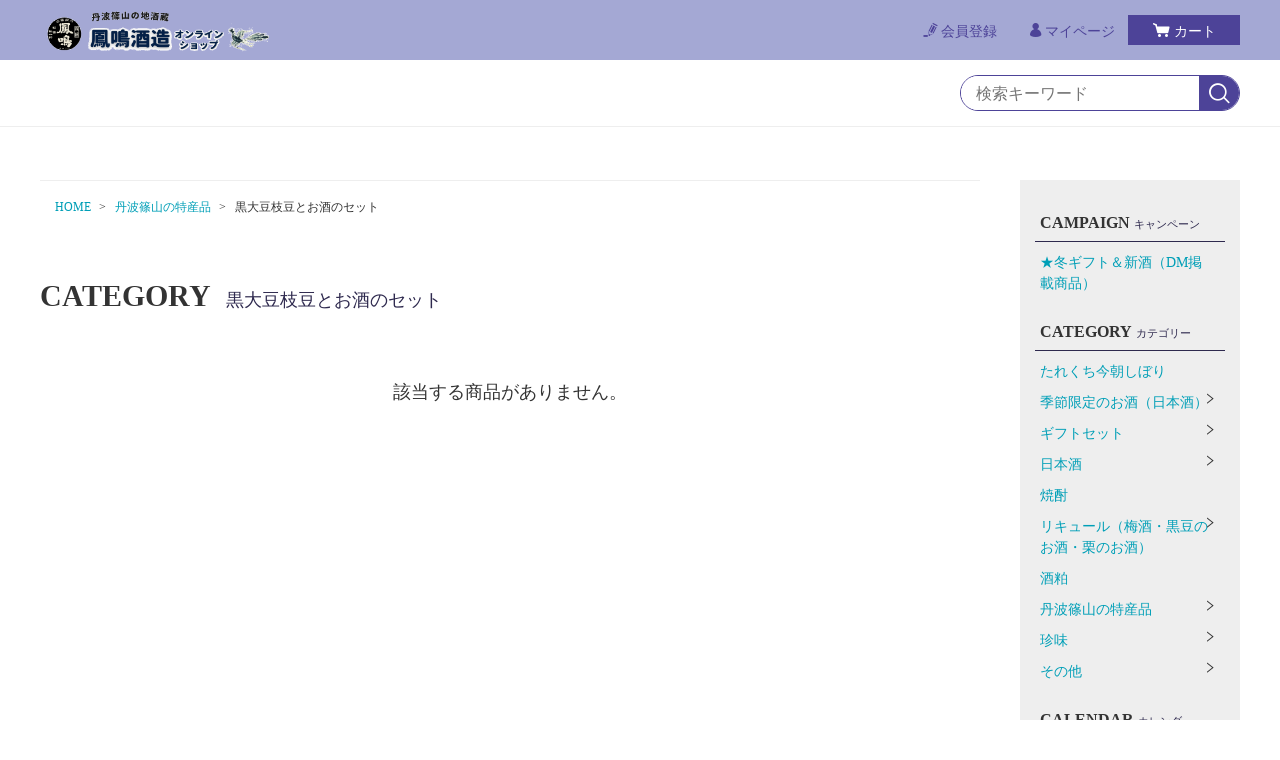

--- FILE ---
content_type: text/html;charset=UTF-8
request_url: https://houmei.com/item-list?categoryId=16779
body_size: 4697
content:
<!DOCTYPE html>
<html lang="ja">
  <head>
    <meta charset="utf-8">
    <meta http-equiv="X-UA-Compatible" content="IE=edge">
    <meta name="viewport" content="width=device-width">
    <meta name="format-detection" content="telephone=no">
    <title>丹波篠山黒大豆枝豆とお酒のセット | 鳳鳴酒造</title>

    <meta property="og:site_name" content="鳳鳴酒造"> 
    
        <link rel="shortcut icon" href="https://contents.raku-uru.jp/01/6185/137/favicon.ico">
    <link rel="icon" type="image/vnd.microsoft.icon" href="https://contents.raku-uru.jp/01/6185/137/favicon.ico">
        <link href="https://houmei.com/getCss/2" rel="stylesheet" type="text/css">
    <!--[if lt IE 10]>
      <style type="text/css">label:after {display:none;}</style>
    <![endif]-->
    <script>
(function(i,s,o,g,r,a,m){i['GoogleAnalyticsObject']=r;i[r]=i[r]||function(){
(i[r].q=i[r].q||[]).push(arguments)},i[r].l=1*new Date();a=s.createElement(o),
m=s.getElementsByTagName(o)[0];a.async=1;a.src=g;m.parentNode.insertBefore(a,m)
})(window,document,'script','//www.google-analytics.com/analytics.js','ga');
ga('create', 'UA-116140284-37', 'auto');
ga('send', 'pageview');
</script>
                         
<meta name="referrer" content="no-referrer-when-downgrade">
        <link rel="canonical" href="https://houmei.com/item-list?categoryId=16779">          </head>
  <body>
    <div id="wrapper">
    <header id="header">
      <div class="no_inner">
        <div class="header-top">
          <div class="logo">
            <h1 class="site-name"><a href="/"><img src="https://image.raku-uru.jp/01/6185/318/%E9%B3%B3%E9%B3%B42_1618903886307.png" alt="鳳鳴酒造"></a></h1>
          </div><!--//logo-->
          <div class="menubtn"><a href="#" id="jq-open-btn"><b>MENU</b></a></div>
          <ul class="header-menu pc">
                      <li class="entry"><a href="https://cart.raku-uru.jp/member/regist/input/e3f2f44e37ebda5492b40e1c9fdba7a5"><i>会員登録</i></a></li>
                                            <li class="mypage"><a href="https://cart.raku-uru.jp/mypage/login/e3f2f44e37ebda5492b40e1c9fdba7a5"><i>マイページ</i></a></li>
                      <li class="cart"><a href="https://cart.raku-uru.jp/cart/e3f2f44e37ebda5492b40e1c9fdba7a5"><i>カート</i></a></li>
          </ul>
        </div><!--//header-top-->
      </div><!--//no-inner-->
    </header>
    <nav id="global-nav">
      <div class="header-bottom">
        <div class="search-area">
          <form action="/search" method="post" class="searchform1">
            <input  type="text" name="searchWord" placeholder="検索キーワード" class="sbox1" >
            <button class="sbtn1" type="submit" title="検索する"></button>
          </form>
        </div><!--//search-area-->
      </div><!--//header-bottom-->
      <div class="sp">
        <ul class="header-menu">
                    <li class="entry"><a href="https://cart.raku-uru.jp/member/regist/input/e3f2f44e37ebda5492b40e1c9fdba7a5"><i>会員登録</i></a></li>
                                        <li class="mypage"><a href="https://cart.raku-uru.jp/mypage/login/e3f2f44e37ebda5492b40e1c9fdba7a5"><i>マイページ</i></a></li>
                    <li class="cart"><a href="https://cart.raku-uru.jp/cart/e3f2f44e37ebda5492b40e1c9fdba7a5"><i>カート</i></a></li>
        </ul>
        <ul class="cat-menu">
          <!--キャンペーン▼-->
                                            <li class="cat-dropdown"><b>CAMPAIGN</b>
            <ul class="menu-open">
                             <li><a href="/item-list?campaignId=11122">★冬ギフト＆新酒（DM掲載商品）</a></li>
                           </ul><!--//menu-open-->
          </li><!--//cat-dropdown-->
                    <!--キャンペーン▲-->
          <!--カテゴリ▼-->
                                                                                        <li class="cat-dropdown"><b>CATEGORY</b>
            <ul class="menu-open">
                           <li>
                <a href="/item-list?categoryId=67354">たれくち今朝しぼり</a><span></span>
                              </li>
                              <li>
                <a href="/item-list?categoryId=16610">季節限定のお酒（日本酒）</a><span></span>
                                <ul>
                                     <li><a href="/item-list?categoryId=16628">冬のお酒</a></li>
                                        <li><a href="/item-list?categoryId=16641">直汲み無濾過</a></li>
                                   </ul>
                              </li>
                              <li>
                <a href="/item-list?categoryId=16613">ギフトセット</a><span></span>
                                <ul>
                                           <li><a href="/item-list?categoryId=16634">冬のギフト</a></li>
                                    <li><a href="/item-list?categoryId=16630">定番ギフト</a></li>
                                    <li><a href="/item-list?categoryId=74822">おつまみセット</a></li>
                                 </ul>
                              </li>
                              <li>
                <a href="/item-list?categoryId=16608">日本酒</a><span></span>
                                <ul>
                                   <li><a href="/item-list?categoryId=86298">純米大吟醸</a></li>
                                    <li><a href="/item-list?categoryId=86299">大吟醸（鳳鳴大吟醸・笹の滴）</a></li>
                                    <li><a href="/item-list?categoryId=16619">純米吟醸</a></li>
                                    <li><a href="/item-list?categoryId=16620">吟醸</a></li>
                                    <li><a href="/item-list?categoryId=16621">純米</a></li>
                                    <li><a href="/item-list?categoryId=16622">本醸造</a></li>
                                    <li><a href="/item-list?categoryId=16623">普通酒</a></li>
                                    <li><a href="/item-list?categoryId=16624">貴醸酒</a></li>
                                    <li><a href="/item-list?categoryId=86300">音楽振動酒</a></li>
                                   </ul>
                              </li>
                              <li>
                <a href="/item-list?categoryId=16611">焼酎</a><span></span>
                              </li>
                            <li>
                <a href="/item-list?categoryId=16612">リキュール（梅酒・黒豆のお酒・栗のお酒）</a><span></span>
                                <ul>
                                   <li><a href="/item-list?categoryId=27024">梅酒（梅酒・にごりうめ）</a></li>
                                    <li><a href="/item-list?categoryId=27025">黒豆のお酒</a></li>
                                    <li><a href="/item-list?categoryId=27026">栗のお酒</a></li>
                                 </ul>
                              </li>
                            <li>
                <a href="/item-list?categoryId=16615">酒粕</a><span></span>
                              </li>
                            <li>
                <a href="/item-list?categoryId=16614">丹波篠山の特産品</a><span></span>
                                <ul>
                                     <li><a href="/item-list?categoryId=16636">黒大豆・大納言小豆</a></li>
                                    <li><a href="/item-list?categoryId=16637">山の芋</a></li>
                                    <li><a href="/item-list?categoryId=16638">その他特産品</a></li>
                                      <li><a href="/item-list?categoryId=16780">お酒と特産品のセット（冬限定）</a></li>
                                   </ul>
                              </li>
                            <li>
                <a href="/item-list?categoryId=61087">珍味</a><span></span>
                                <ul>
                                   <li><a href="/item-list?categoryId=61091">珍味</a></li>
                                   </ul>
                              </li>
                            <li>
                <a href="/item-list?categoryId=16616">その他</a><span></span>
                                <ul>
                                   <li><a href="/item-list?categoryId=16639">Tシャツ・前掛け・トートバッグ</a></li>
                                    <li><a href="/item-list?categoryId=16640">ささやまサイダー</a></li>
                                   </ul>
                              </li>
                         </ul><!--//menu-open-->
          </li><!--//cat-dropdown-->
                    <!--カテゴリ▲-->
        </ul><!--//cat-menu-->
      </div><!--//sp-->
    </nav><!--//global-nav-->
    <div id="container">
      <div class="two-column">
        <div id="main-wrapper">
        <!--パンくず▼-->
                                                                                          <div class="breadcrumbs">
            <div>
              <ol>
                                 <li><a href="/" itemprop="url">HOME</a></li>
                                  <li><a href="/item-list?categoryId=16614" itemprop="url">丹波篠山の特産品</a></li>
                                  <li><strong>黒大豆枝豆とお酒のセット</strong></li>
                               </ol>
            </div>
          </div>
                        <!--パンくず▲-->
        <article id="main">
  <div class="cat-head">
    <h1 class="title1">CATEGORY<span class="sub-title">黒大豆枝豆とお酒のセット</span></h1>
    </div><!--//cat-head-->
  <div class="item-list-noitem">
    該当する商品がありません。
  </div>
<!--//totalCount-->
</article><!--//main-->

        </div><!--//main-rapper-->
        <div id="secondary">
          <div class="secondary-in">
            <!--キャンペーン▼-->
                                                    <div class="secondary-block">
              <div class="secondary-head">
                <h3 class="title2">CAMPAIGN<span class="sub-title">キャンペーン</span></h3>
              </div>
              <ul class="nav-1">
                                 <li><a href="/item-list?campaignId=11122">★冬ギフト＆新酒（DM掲載商品）</a></li>
                               </ul><!--/nav-1-->
            </div><!--//secondary-block-->
                        <!--キャンペーン▲-->
            <!--カテゴリ▼-->
                                                                                                <div class="secondary-block">
              <div class="secondary-head">
                <h3 class="title2">CATEGORY<span class="sub-title">カテゴリー</span></h3>
              </div>
              <ul class="nav-2 nav-2-slide">
                               <li>
                  <span></span><a href="/item-list?categoryId=67354">たれくち今朝しぼり</a>
                                  </li>
                                  <li>
                  <span></span><a href="/item-list?categoryId=16610">季節限定のお酒（日本酒）</a>
                                    <ul>
                                         <li><a href="/item-list?categoryId=16628">冬のお酒</a></li>
                                            <li><a href="/item-list?categoryId=16641">直汲み無濾過</a></li>
                                       </ul>
                                  </li>
                                  <li>
                  <span></span><a href="/item-list?categoryId=16613">ギフトセット</a>
                                    <ul>
                                               <li><a href="/item-list?categoryId=16634">冬のギフト</a></li>
                                        <li><a href="/item-list?categoryId=16630">定番ギフト</a></li>
                                        <li><a href="/item-list?categoryId=74822">おつまみセット</a></li>
                                     </ul>
                                  </li>
                                  <li>
                  <span></span><a href="/item-list?categoryId=16608">日本酒</a>
                                    <ul>
                                       <li><a href="/item-list?categoryId=86298">純米大吟醸</a></li>
                                        <li><a href="/item-list?categoryId=86299">大吟醸（鳳鳴大吟醸・笹の滴）</a></li>
                                        <li><a href="/item-list?categoryId=16619">純米吟醸</a></li>
                                        <li><a href="/item-list?categoryId=16620">吟醸</a></li>
                                        <li><a href="/item-list?categoryId=16621">純米</a></li>
                                        <li><a href="/item-list?categoryId=16622">本醸造</a></li>
                                        <li><a href="/item-list?categoryId=16623">普通酒</a></li>
                                        <li><a href="/item-list?categoryId=16624">貴醸酒</a></li>
                                        <li><a href="/item-list?categoryId=86300">音楽振動酒</a></li>
                                       </ul>
                                  </li>
                                  <li>
                  <span></span><a href="/item-list?categoryId=16611">焼酎</a>
                                  </li>
                                <li>
                  <span></span><a href="/item-list?categoryId=16612">リキュール（梅酒・黒豆のお酒・栗のお酒）</a>
                                    <ul>
                                       <li><a href="/item-list?categoryId=27024">梅酒（梅酒・にごりうめ）</a></li>
                                        <li><a href="/item-list?categoryId=27025">黒豆のお酒</a></li>
                                        <li><a href="/item-list?categoryId=27026">栗のお酒</a></li>
                                     </ul>
                                  </li>
                                <li>
                  <span></span><a href="/item-list?categoryId=16615">酒粕</a>
                                  </li>
                                <li>
                  <span></span><a href="/item-list?categoryId=16614">丹波篠山の特産品</a>
                                    <ul>
                                         <li><a href="/item-list?categoryId=16636">黒大豆・大納言小豆</a></li>
                                        <li><a href="/item-list?categoryId=16637">山の芋</a></li>
                                        <li><a href="/item-list?categoryId=16638">その他特産品</a></li>
                                          <li><a href="/item-list?categoryId=16780">お酒と特産品のセット（冬限定）</a></li>
                                       </ul>
                                  </li>
                                <li>
                  <span></span><a href="/item-list?categoryId=61087">珍味</a>
                                    <ul>
                                       <li><a href="/item-list?categoryId=61091">珍味</a></li>
                                       </ul>
                                  </li>
                                <li>
                  <span></span><a href="/item-list?categoryId=16616">その他</a>
                                    <ul>
                                       <li><a href="/item-list?categoryId=16639">Tシャツ・前掛け・トートバッグ</a></li>
                                        <li><a href="/item-list?categoryId=16640">ささやまサイダー</a></li>
                                       </ul>
                                  </li>
                             </ul><!--//nav-2-->
            </div><!--//secondary-block-->
                        <!--カテゴリ▲-->
            <!--▼カレンダー-->
                        <div class="secondary-block">
              <div class="secondary-head">
                <h3 class="title2">CALENDAR<span class="sub-title">カレンダー</span></h3>
              </div>
              <div class="block-in">
                              <div class="schedule-area2">
                  <div class="months">2026年01月</div>
                  <div class="calendar">
                    <table>
                      <thead>
                        <tr>
                          <th class="sun">日</th>
                          <th class="mon">月</th>
                          <th class="tue">火</th>
                          <th class="wed">水</th>
                          <th class="thu">木</th>
                          <th class="fri">金</th>
                          <th class="sat">土</th>
                        </tr>
                      </thead>
                      <tbody>
                                            <tr>
                        <td class="sun ">
                                                </td>
                        <td class="mon ">
                                                </td>
                        <td class="tue ">
                                                </td>
                        <td class="wed ">
                                                </td>
                        <td class="thu  e1 ">
                        <i>1</i>                        </td>
                        <td class="fri  e1 ">
                        <i>2</i>                        </td>
                        <td class="sat  e1 ">
                        <i>3</i>                        </td>
                      </tr>
                                            <tr>
                        <td class="sun  e1 ">
                        <i>4</i>                        </td>
                        <td class="mon ">
                        <i>5</i>                        </td>
                        <td class="tue  e1 ">
                        <i>6</i>                        </td>
                        <td class="wed ">
                        <i>7</i>                        </td>
                        <td class="thu ">
                        <i>8</i>                        </td>
                        <td class="fri ">
                        <i>9</i>                        </td>
                        <td class="sat  e2 ">
                        <i>10</i>                        </td>
                      </tr>
                                            <tr>
                        <td class="sun  e2 ">
                        <i>11</i>                        </td>
                        <td class="mon  e2 ">
                        <i>12</i>                        </td>
                        <td class="tue  e1 ">
                        <i>13</i>                        </td>
                        <td class="wed ">
                        <i>14</i>                        </td>
                        <td class="thu ">
                        <i>15</i>                        </td>
                        <td class="fri ">
                        <i>16</i>                        </td>
                        <td class="sat  e2 ">
                        <i>17</i>                        </td>
                      </tr>
                                            <tr>
                        <td class="sun  e2 ">
                        <i>18</i>                        </td>
                        <td class="mon ">
                        <i>19</i>                        </td>
                        <td class="tue  e1 ">
                        <i>20</i>                        </td>
                        <td class="wed ">
                        <i>21</i>                        </td>
                        <td class="thu ">
                        <i>22</i>                        </td>
                        <td class="fri ">
                        <i>23</i>                        </td>
                        <td class="sat  e2 ">
                        <i>24</i>                        </td>
                      </tr>
                                            <tr>
                        <td class="sun  e2 ">
                        <i>25</i>                        </td>
                        <td class="mon ">
                        <i>26</i>                        </td>
                        <td class="tue  e1 ">
                        <i>27</i>                        </td>
                        <td class="wed ">
                        <i>28</i>                        </td>
                        <td class="thu ">
                        <i>29</i>                        </td>
                        <td class="fri ">
                        <i>30</i>                        </td>
                        <td class="sat  e2 ">
                        <i>31</i>                        </td>
                      </tr>
                                            </tbody>
                    </table>
                  </div><!--//calendar-->
                </div><!--//schedule-area2-->
                              <div class="schedule-area2">
                  <div class="months">2026年02月</div>
                  <div class="calendar">
                    <table>
                      <thead>
                        <tr>
                          <th class="sun">日</th>
                          <th class="mon">月</th>
                          <th class="tue">火</th>
                          <th class="wed">水</th>
                          <th class="thu">木</th>
                          <th class="fri">金</th>
                          <th class="sat">土</th>
                        </tr>
                      </thead>
                      <tbody>
                                            <tr>
                        <td class="sun  e2 ">
                        <i>1</i>                        </td>
                        <td class="mon ">
                        <i>2</i>                        </td>
                        <td class="tue  e1 ">
                        <i>3</i>                        </td>
                        <td class="wed ">
                        <i>4</i>                        </td>
                        <td class="thu ">
                        <i>5</i>                        </td>
                        <td class="fri ">
                        <i>6</i>                        </td>
                        <td class="sat  e2 ">
                        <i>7</i>                        </td>
                      </tr>
                                            <tr>
                        <td class="sun  e2 ">
                        <i>8</i>                        </td>
                        <td class="mon ">
                        <i>9</i>                        </td>
                        <td class="tue  e1 ">
                        <i>10</i>                        </td>
                        <td class="wed  e2 ">
                        <i>11</i>                        </td>
                        <td class="thu ">
                        <i>12</i>                        </td>
                        <td class="fri ">
                        <i>13</i>                        </td>
                        <td class="sat  e2 ">
                        <i>14</i>                        </td>
                      </tr>
                                            <tr>
                        <td class="sun  e2 ">
                        <i>15</i>                        </td>
                        <td class="mon ">
                        <i>16</i>                        </td>
                        <td class="tue  e1 ">
                        <i>17</i>                        </td>
                        <td class="wed ">
                        <i>18</i>                        </td>
                        <td class="thu ">
                        <i>19</i>                        </td>
                        <td class="fri ">
                        <i>20</i>                        </td>
                        <td class="sat  e2 ">
                        <i>21</i>                        </td>
                      </tr>
                                            <tr>
                        <td class="sun  e2 ">
                        <i>22</i>                        </td>
                        <td class="mon  e2 ">
                        <i>23</i>                        </td>
                        <td class="tue  e1 ">
                        <i>24</i>                        </td>
                        <td class="wed ">
                        <i>25</i>                        </td>
                        <td class="thu ">
                        <i>26</i>                        </td>
                        <td class="fri ">
                        <i>27</i>                        </td>
                        <td class="sat  e2 ">
                        <i>28</i>                        </td>
                      </tr>
                                            </tbody>
                    </table>
                  </div><!--//calendar-->
                </div><!--//schedule-area2-->
                            </div><!--//block-in-->
              <ul class="list-event">
                                <li class="event1">鳳鳴酒造　ほろ酔い城下蔵　定休日</li>
                                <li class="event2">オンラインショップ　出荷不可日</li>
                              </ul>
            </div><!--//secondary-block-->
                        <!--▲カレンダー-->
            <div class="secondary-block">
              <ul class="sns">
                <li><a href="http://twitter.com/share?url=https://houmei.com&text=鳳鳴酒造" target="_blank"><i class="icon-tw"></i></a></li>
                <li><a href="http://www.facebook.com/share.php?u=https://houmei.com" onclick="window.open(this.href, 'FBwindow', 'width=650, height=450, menubar=no, toolbar=no, scrollbars=yes'); return false;"><i class="icon-facebook"></i></a></li>
              </ul>
            </div><!--//secondary-block-->
          </div><!--//secondary-in-->
        </div><!--//secondary-->
      </div><!--//two-column-->
    </div><!--//container-->
    <footer id="footer">
      <div id="page-top"><a href="#wrapper"></a></div>
      <div class="footer-top">
        <div class="footer-logo">
          <a href="/">
                    <img src="https://image.raku-uru.jp/01/6185/319/%E9%B3%B3%E9%B3%B42_1618903886647.png" alt="鳳鳴酒造">          </a>
        </div>
      </div><!--//footer-top-->
      <div class="footer-bottom">
        <ul class="guide-nav">
          <li><a href="/law">特定商取引法に基づく表記</a></li>
          <li><a href="/privacy">個人情報保護方針</a></li>
          <li><a href="/fee">送料について</a></li>
          <li><a href="/membership">会員規約</a></li>          <li><a href="https://cart.raku-uru.jp/ask/start/e3f2f44e37ebda5492b40e1c9fdba7a5">お問合せ</a></li>        </ul>
      </div><!--//footer-bottom-->
      <div class="copyright">Copyright &copy; 鳳鳴酒造 All Rights Reserved.</div>
    </footer><!--//footer-->
    </div><!--//wrapper-->
    <div class="overlay"></div>
    <script src="https://image.raku-uru.jp/cms/yt00044/js/jquery-1.12.4.min.js" type="text/javascript"></script>
    <script src="https://image.raku-uru.jp/cms/yt00044/js/jquery-ui-1.11.4.min.js" type="text/javascript"></script>
    <script src="https://image.raku-uru.jp/cms/yt00044/js/jquery.flicksimple.js" type="text/javascript"></script>
    <script src="https://image.raku-uru.jp/cms/yt00044/js/common-script.js" type="text/javascript"></script>
    <script src="https://image.raku-uru.jp/cms/yt00044/js/shop-script.js" type="text/javascript"></script>
    
  </body>
</html>


--- FILE ---
content_type: text/css;charset=UTF-8
request_url: https://houmei.com/getCss/2
body_size: 16846
content:
@charset "UTF-8";
@import url("https://image.raku-uru.jp/cms/fontcss/font.css");
/* reset
--------------------------------------*/
html, body, div, span, applet, object, iframe,
h1, h2, h3, h4, h5, h6, p, blockquote, pre,
a, abbr, acronym, address, big, cite, code,
del, dfn, em, img, ins, kbd, q, s, samp,
small, strike, strong, sub, sup, tt, var,
b, u, i, center,
dl, dt, dd, ol, ul, li, fieldset, form, label, legend,
table, caption, tbody, tfoot, thead, tr, th, td,
article, aside, canvas, details, embed, figure, figcaption,
footer, header, hgroup, menu, nav, output, ruby, section, summary,
time, mark, audio, video {
  margin: 0;
  padding: 0;
  border: 0;
  font-size: 100%;
  vertical-align: baseline;
}

article, aside, details, figcaption, figure,
footer, header, hgroup, menu, nav, section {
  display: block;
}

body {
  line-height: 1.2;
  word-wrap: break-word;
  word-break: break-all;
}

nav ul {
  list-style: none;
}

blockquote, q {
  quotes: none;
}

blockquote:before, blockquote:after,
q:before, q:after {
  content: '';
  content: none;
}

ins {
  background-color: #f2f82f;
  color: #171216;
  text-decoration: none;
}

mark {
  background-color: #f2f82f;
  color: #171216;
  font-weight: bold;
}

abbr[title], dfn[title] {
  border-bottom: 1px dotted;
  cursor: help;
}

table {
  border-collapse: collapse;
  border-spacing: 0;
}

del {
  text-decoration: line-through;
}

hr {
  display: block;
  height: 1px;
  border: 0;
  border-top: 1px solid #d2d2d2;
  margin: 1.0rem 0;
  padding: 0;
}

input, select {
  vertical-align: middle;
}

img {
  border: none;
  vertical-align: middle;
  line-height: 0;
}

/*--------------------------------------
  'sm': 'screen and(max-width: 480px)
  'md': 'screen and(min-width: 768px)
  'lg': 'screen and(min-width: 960px)
  'xl': 'screen and(min-width: 1200px)

  #common
--------------------------------------*/
* {
  -moz-box-sizing: border-box;
  -webkit-box-sizing: border-box;
  -o-box-sizing: border-box;
  -ms-box-sizing: border-box;
  box-sizing: border-box;
}

html {
  font-size: 62.5%;
}

body {
  color: #333;
  background: #fff ;
}

input, textarea, button, select, i {
  font-family: "ヒラギノ角ゴ Pro W3", "Hiragino Kaku Gothic Pro", "游ゴシック", "Yu Gothic", "游ゴシック体", "YuGothic", "Meiryo UI", "メイリオ", Meiryo, "ＭＳ Ｐゴシック", "MS PGothic", sans-serif;
}

a,
a:visited {
  color: #009fb7;
  text-decoration: none;
}

a:hover,
button:hover {
  color: #80ced7;
  text-decoration: none;
  opacity: 0.7;
}

a img:hover {
  filter: alpha(opacity=70);
  -moz-opacity: 0.7;
  opacity: 0.7;
}

a, a:hover {
  -webkit-transition: 0.3s;
  -moz-transition: 0.3s;
  -o-transition: 0.3s;
  transition: 0.3s;
}

img {
  max-width: 100%;
  height: auto;
  border: none;
}

h1, h2, h3, h4, h5, h6 {
  font-feature-settings: "palt";
}

/*  TEXTカラー
--------------------------------------*/
.txt-wt {
  color: #fff;
}

.txt-red, .red {
  color: #d70035;
}

.txt-blue {
  color: #006eb0;
}

/*  調整用
--------------------------------------*/
.none_bg {
  background: none !important;
}

.none_bd {
  border: none !important;
}

.none_bd_top {
  border-top: none !important;
}

/* 改行 */
.no_br br {
  display: none;
}

.on_br br {
  display: block;
}

@media screen and (min-width: 960px) {
  .no_br br {
    display: block;
  }

  .on_br br {
    display: none;
  }
}
/* TEXT配置 */
.txt_center {
  text-align: center !important;
}

.txt_right {
  text-align: right !important;
}

.txt_left {
  text-align: left !important;
}

/*  文字ツメ */
.txt_spac {
  letter-spacing: -1px;
}

.txt_spac_pl {
  letter-spacing: 2px;
}

.bold {
  font-weight: bold;
}

/* margin・padding
--------------------------------------*/
.mt0 {
  margin-top: 0px !important;
}

.mb0 {
  margin-bottom: 0px !important;
}

.pt0 {
  padding-top: 0px !important;
}

.pb0 {
  padding-bottom: 0px !important;
}

.mt5 {
  margin-top: 5px !important;
}

.mb5 {
  margin-bottom: 5px !important;
}

.pt5 {
  padding-top: 5px !important;
}

.pb5 {
  padding-bottom: 5px !important;
}

.mt10 {
  margin-top: 10px !important;
}

.mb10 {
  margin-bottom: 10px !important;
}

.pt10 {
  padding-top: 10px !important;
}

.pb10 {
  padding-bottom: 10px !important;
}

.mt15 {
  margin-top: 15px !important;
}

.mb15 {
  margin-bottom: 15px !important;
}

.pt15 {
  padding-top: 15px !important;
}

.pb15 {
  padding-bottom: 15px !important;
}

.mt20 {
  margin-top: 20px !important;
}

.mb20 {
  margin-bottom: 20px !important;
}

.pt20 {
  padding-top: 20px !important;
}

.pb20 {
  padding-bottom: 20px !important;
}

.mt25 {
  margin-top: 25px !important;
}

.mb25 {
  margin-bottom: 25px !important;
}

.pt25 {
  padding-top: 25px !important;
}

.pb25 {
  padding-bottom: 25px !important;
}

/*  共通CSS
--------------------------------------*/
em, i, cite {
  font-style: normal;
}

strong, b {
  font-weight: bold;
}

blockquote, q {
  border-left: 4px solid #d2d2d2;
  margin: 0 0 2.4em 1rem;
  position: relative;
  display: block;
  color: #4a515c;
}
blockquote:after, q:after {
  content: "”";
  font-size: 90px;
  line-height: 0em;
  color: #dcdce0;
  position: absolute;
  right: 0;
  top: 100%;
}
blockquote p:last-child, q p:last-child {
  margin-bottom: 0;
}

/*FOR  M
--------------------------------------*/
/* OSi リセット */
input[type="submit"],
input[type="button"] {
  border-radius: 0;
  -webkit-box-sizing: content-box;
  -webkit-appearance: button;
  appearance: button;
  border: none;
  box-sizing: border-box;
}
input[type="submit"]::-webkit-search-decoration,
input[type="button"]::-webkit-search-decoration {
  display: none;
}
input[type="submit"]::focus,
input[type="button"]::focus {
  outline-offset: -2px;
}

input, textarea, select {
  outline: 0;
}

/* 基本スタイル */
input[type="text"], input[type="email"], input[type="url"], input[type="number"], input[type="password"] {
  background: #fff;
  border: 1px solid #d2d2d2;
  padding: 0.2em 15px;
  font-size: 16px;
  border-radius: 0;
  -webkit-appearance: none;
}
input[type="text"]::focus, input[type="text"]:hover, input[type="email"]::focus, input[type="email"]:hover, input[type="url"]::focus, input[type="url"]:hover {
  border: 1px solid #00AEE3;
}

button {
  cursor: pointer;
}

input[type='checkbox'], input[type="radio"], input[type="submit"] {
  cursor: pointer;
}

textarea {
  border: 1px solid #d2d2d2;
  -moz-border-radius: 0;
  -webkit-border-radius: 0;
  border-radius: 0;
  -webkit-appearance: none;
  height: 230px;
  margin: auto;
}

/* 基本table
--------------------------------------*/
table {
  -moz-box-sizing: border-box;
  -webkit-box-sizing: border-box;
  -o-box-sizing: border-box;
  -ms-box-sizing: border-box;
  box-sizing: border-box;
  margin: auto;
}

table table {
  width: 100%;
}

th, td {
  -moz-box-sizing: border-box;
  -webkit-box-sizing: border-box;
  -o-box-sizing: border-box;
  -ms-box-sizing: border-box;
  box-sizing: border-box;
  border: 1px solid #d2d2d2;
  margin: 0 -1px -1px 0;
  vertical-align: middle;
  text-align: left;
  padding: 5px;
}

th {
  background: #f6f6f7;
}

@media screen and (min-width: 768px) {
  table table {
    min-width: 80%;
    max-width: 100%;
    width: auto;
  }
  th,td {
    margin-right: -1px;
    display: table-cell;
  }
}

/* ご利用ガイド用スタイル */
table.about-tbl {
  margin: 24px auto;
  width: 100%;
  background: #fff;
}
table.about-tbl th, table.about-tbl td {
  padding: 10px;
}
table.about-tbl th {
  min-width: 200px;
}
table.about-tbl a {
  text-decoration: underline;
}

table.shipment-tbl {
  margin-bottom: 30px;
}
table.shipment-tbl table {
  margin-bottom: 15px;
}
table.shipment-tbl th, table.shipment-tbl td {
  font-size: 14px;
}
table.shipment-tbl td {
  padding: 4px 8px;
}
table.shipment-tbl thead th,
table.shipment-tbl thead td {
  text-align: center;
  font-weight: bold;
}
.shipment-tbl-normal-shippoint-point span {
  display: inline-block;
}
.shipment-tbl-eidome a {
  text-decoration: underline;
}
@media screen and (min-width: 768px) {
  table.shipment-tbl th {
    max-width: 22em;
  }
  table.shipment-tbl table th {
    max-width: 10em;
  }
}

/* clearfix */
.cl, #header, #container, #main-wrapper,
#secondary, #footer {
  *zoom: 1;
}
.cl::after, #header::after, #container::after, #main-wrapper::after,
#secondary::after, #footer::after {
  content: "";
  display: block;
  clear: both;
  height: 0;
  visibility: hidden;
}

/* キャリア別表示・非表示 */
.pc {
  display: none;
}

.sp {
  display: block;
}

@media screen and (min-width: 960px) {
  .pc {
    display: block;
  }

  .sp {
    display: none;
  }
}
/*--------------------------------------
  layout
--------------------------------------*/
#wrapper {
  position: relative;
  height: 100%;
  width: 100%;
}

#header {
  margin: 0 auto;
  position: relative;
}

#container {
  width: 100%;
  margin: 0 auto;
  text-align: center;
  position: relative;
  overflow: hidden;
}

#main-wrapper {
  margin: 0 auto;
  position: relative;
  overflow: hidden;
  text-align: left;
}

.one-column #main-wrapper {
  width: 100%;
  margin: auto;
}

.main {
  font-size: 16px;
  font-size: 1.6rem;
  line-height: 1.5;
  text-align: left;
}

.inner {
  width: 94%;
  margin: 0 3%;
  height: auto;
  position: relative;
}
@media screen and (min-width: 768px) {
  .inner {
    width: 100%;
    max-width: 1200px;
    margin: 0 auto;
    padding: 0 3%;
  }
}
@media screen and (min-width: 1200px) {
  .inner {
    padding: 0;
  }
}

.inner_980 {
  width: 94%;
  margin: 0 3%;
  height: auto;
  position: relative;
}
@media screen and (min-width: 768px) {
  .inner_980 {
    width: 100%;
    max-width: 980px;
    margin: 0 auto;
    padding: 0 3%;
  }
}
@media screen and (min-width: 1200px) {
  .inner_980 {
    padding: 0;
  }
}

.no_inner {
  width: 100%;
  height: auto;
  margin: 0;
  position: relative;
}
@media screen and (min-width: 768px) {
  .no_inner {
    max-width: 1200px;
    margin: 0 auto;
  }
}

#secondary {
  margin: 0 auto;
  position: relative;
  overflow: hidden;
}

@media screen and (min-width: 960px) {
  /* 960px以下:2column layout */
  .two-column {
    display: -webkit-box;
    display: -moz-box;
    display: -ms-flexbox;
    display: -webkit-flex;
    display: flex;
    -webkit-justify-content: space-between;
    justify-content: space-between;
    padding: 0 3%;
    max-width: 1200px;
    margin: 0 auto;
  }

  .two-column #main-wrapper {
    width: -webkit-calc(100% - 260px);
    width: calc(100% - 260px);
    order: 1;
  }

  .two-column #secondary {
    width: 220px;
    padding: 0;
    margin-left: 40px;
    order: 2;
  }
}
@media screen and (min-width: 1200px) {
  /* 1200px以下:2column layout */
  .two-column {
    padding: 0;
  }
}
.layer-bk, .layer-wh {
  width: 100%;
  height: 100%;
  top: 0;
  left: 0;
  z-index: 4;
  padding: 0.5em 0;
}

.layer-bk {
  background: rgba(0, 0, 0, 0.44);
}

.layer-wh {
  background: rgba(255, 255, 255, 0.8);
}

/*--------------------------------------
  共通パーツ
--------------------------------------*/
/* SNS */
.sns li {
  display: inline-block;
}
.sns li a {
  color: #000;
}
.sns li a i {
  font-size: 24px;
  font-size: 2.4rem;
}

/* もっとリンク 右矢印 */
.more-link {
  text-align: right;
  margin-bottom: 1.5em;
  font-size: 14px;
  font-size: 1.4rem;
}
.more-link a {
  display: inline-block;
  text-decoration: none;
}
.more-link a::after {
  content: "\e902";
  font-family: "icomoon";
  color: #0079ff;
  margin-left: 5px;
}
.more-link a:hover {
  color: #106aa7;
  text-decoration: none !important;
}
.more-link a:hover::after {
  color: #106aa7;
}

/* パンくず */
.breadcrumbs {
  padding: 0.8em 0 1.5em;
  text-align: left;
}
.breadcrumbs strong {
  font-weight: normal;
}
.breadcrumbs li {
  max-width: 100%;
  display: inline-block;
  font-size: 12px;
  font-size: 1.2rem;
  line-height: 1.78;
}
.breadcrumbs li::after {
  content: " > ";
}
.breadcrumbs li:last-child::after {
  content: "";
}
@media screen and (min-width: 768px) {
  .breadcrumbs li {
    font-size: 14px;
    font-size: 1.4rem;
  }
}

/* ページ送り */
.pager {
  position: relative;
  margin: 0 auto;
  text-align: center;
  width: 94%;
}
.pager .prev,
.pager .next {
  position: absolute;
  top: 50%;
  margin-top: -10px;
  height: 20px;
}
.pager .prev a,
.pager .next a {
  position: relative;
  line-height: 20px;
}
.pager .prev span,
.pager .next span {
  display: none;
}
.pager .prev a::after,
.pager .next a::after {
  position: absolute;
  width: 14px;
}
.pager .prev {
  left: 0;
}
.pager .prev a {
  padding-left: 24px;
}
.pager .prev a::after {
  left: 0;
  content: "\e905";
  font-family: "icomoon";
  font-size: 16px;
}
.pager .next {
  right: 0;
}
.pager .next a {
  padding-right: 24px;
}
.pager .next a::after {
  right: 0;
  content: "\e90b";
  font-family: "icomoon";
  font-size: 16px;
}
@media screen and (min-width: 768px) {
 .pager {
    width: 60%;
  }
  .pager .prev span,
  .pager .next span {
    display: inline;
  }
}

/* 〇 */
.page-num2 {
  display: inline-block;
}
.page-num2 ul {
  font-size: 0;
}
.page-num2 ul li {
  font-size: 14px;
  display: inline-block;
  margin: 0 5px;
}
.page-num2 ul li a {
  display: block;
  width: 36px;
  height: 36px;
  text-align: center;
  line-height: 36px;
  -moz-border-radius: 50%;
  -webkit-border-radius: 50%;
  border-radius: 50%;
  border: 1px solid #a4a8d4;
  color: #a4a8d4;
}
.page-num2 ul li a:hover {
  background-color: #a4a8d4;
  color: #fff;
  text-decoration: none;
}
.page-num2 ul li span a {
  font-weight: bold;
  background-color: #a4a8d4;
  color: #fff;
}

/* CSSボタン */
.css-batu, .css-plus {
  display: inline-block;
  position: relative;
  margin: 0 20px 0 7px;
  padding: 0;
  width: 4px;
  height: 20px;
  background: #000;
  cursor: pointer;
}

/* ×ボタン */
.css-batu {
  transform: rotate(45deg);
}
.css-batu::before {
  display: block;
  content: "";
  position: absolute;
  top: 50%;
  left: -8px;
  width: 20px;
  height: 4px;
  margin-top: -2px;
  background: #000;
}

/* +ボタン */
.css-plus::before {
  display: block;
  content: "";
  position: absolute;
  top: 50%;
  left: -8px;
  width: 20px;
  height: 4px;
  margin-top: -2px;
  background: #000;
}

/*  TOPへ戻る */
#page-top {
  position: fixed;
  height: 44px;
  bottom: 20px;
  left: 86%;
  font-size: 20px;
  font-size: 2rem;
  z-index: 999;
}
#page-top a {
  background: rgba(255, 255, 255, 0.7);
  text-decoration: none;
  color: #000;
  width: 44px;
  height: 44px;
  text-align: center;
  display: inline-block;
  line-height: 44px;
  vertical-align: middle;
  -moz-border-radius: 50%;
  -webkit-border-radius: 50%;
  border-radius: 50%;
}
#page-top a::after {
  content: "\e912";
  font-family: 'icomoon';
  color: #fff;
  font-size: 14px;
}
#page-top a:hover {
  text-decoration: none;
}
/*  TOPへ戻る〇 */
#page-top a {
  background: rgba(255, 255, 255, 0.8);
  border: 1px solid #4d4398;
}
#page-top a::after {
  content: "\ea3a";
  color: #4d4398;
  padding-bottom: 4px;
  font-size: 20px;
}

/*--------------------------------------------
  検索フォームスタイル
--------------------------------------------*/
.searchform1 {
  position: relative;
  height: 36px;
}
.searchform1 input {
  border: none;
}
.searchform1 input[type="text"] {
  padding: 0 15px;
  position: absolute;
}
.searchform1 input[type="submit"] {
  position: absolute;
  padding: 0;
}
.searchform1 button {
  position: absolute;
  padding: 0;
}

/* 虫眼鏡ボタン付き検索（searchform1）
--------------------------------------------*/
.searchform1 input[type="text"] {
  background: #eee;
  border-right: none;
}

.sbox1 {
  height: 36px;
  left: 0;
  top: 0;
  width: 260px;
  width: -webkit-calc(100% - 40px);
  width: calc(100% - 40px);
  border-radius: 2px 0 0 2px;
}
.sbox1:hover {
  border: none;
  background: #fffDF4;
}

.sbtn1 {
  width: 40px;
  height: 36px;
  right: 0;
  top: 0;
  border-radius: 0 2px 2px 0;
  background: #000;
  color: #fff;
  border: none;
  border-left: none;
  font-size: 16px;
  font-size: 1.6rem;
}
.sbtn1::after {
  content: "\e92b";
  font-family: "icomoon";
  font-size: 20px;
  color: #fff;
}
.sbtn1:hover {
  background: #000;
  color: #fff;
}

/*------------------------------
  slider
------------------------------*/
#main-image {
  position: relative;
  width: 100%;
  max-width: 2000px;
  margin: 0 auto;
  text-align: center;
  overflow: hidden;
}
#main-image img {
  max-width: 100%;
  height: auto;
}

.main-image-slider {
  position: relative;
  overflow: hidden;
  width: 100%;
  max-width: 2000px;
  height: auto;
  margin: 0 auto;
}
.main-image-slider > ul {
  position: absolute;
  top: 0;
  left: 0;
  display: inline-block;
  overflow: hidden;
}
.main-image-slider > ul > li {
  display: inline;
  float: left;
  overflow: hidden;
  list-style-type: none;
  width: 100%;
}
.main-image-slider > ul > li span, .main-image-slider > ul > li a {
  display: flex;
  width: 100%;
  height: 100%;
  justify-content: center;
  align-items: center;
}

.main-image-prev {
  position: absolute;
  right: 10px;
  top: 50%;
  z-index: 998;
  font-size: 22px;
  margin-top: -16px;
}

.main-image-next {
  position: absolute;
  left: 10px;
  top: 50%;
  z-index: 998;
  font-size: 22px;
  margin-top: -16px;
}

.main-image-prev a,
.main-image-next a {
  display: block;
  width: 40px;
  height: 40px;
  line-height: 40px;
  text-align: center;
  border-radius: 50%;
}

.main-image-prev a:hover,
.main-image-next a:hover {
  text-decoration: none;
}

.main-image-indicator {
  position: absolute;
  z-index: 998;
  right: 0;
  bottom: 5px;
  left: 0;
}

.main-image-indicator ul {
  text-align: center;
}

.main-image-indicator ul li {
  display: inline-block;
  width: 14px;
  height: 14px;
  margin: 0 8px;
  border: #FFE18C solid 1px;
  border-radius: 50%;
  background-color: transparent;
}

.main-image-indicator ul li.active {
  background-color: #FFE18C;
}

@media screen and (max-width: 600px) {
  #main-image {
    width: 100%;
    overflow: hidden;
    margin: 0;
    text-align: center;
  }

  .main-image-slider > ul {
    height: 460px;
  }
  .main-image-slider > ul > li {
    width: 100%;
  }

  .main-image-indicator {
    bottom: 6px;
  }
  .main-image-indicator ul {
    font-size: 0;
    margin: 0;
    padding: 0;
  }
  .main-image-indicator ul li {
    width: 10px;
    height: 10px;
    margin: 0 4px;
  }
}
/*--------------------------------------
  calendar
--------------------------------------*/
.months {
  font-family: 'メイリオ', 'Meiryo', 'Meiryo UI';
  text-align: center;
  padding: 8px 0;
  margin: auto;
  font-size: 18px;
  font-size: 1.8rem;
}

.schedule-area {
  text-align: center;
  margin-bottom: 24px;
}
.schedule-area .months {
  width: 94%;
  color: #fff;
  background-color: #add8e6;
  padding: 8px 0;
  margin-bottom: 1.0em;
  -moz-border-radius: 30px;
  -webkit-border-radius: 30px;
  border-radius: 30px;
}

/* カレンダー
--------------------------------------------*/
.calendar table {
  width: 94%;
  margin: auto;
}
.calendar th, .calendar td {
  font-size: 13px;
  font-weight: normal;
  width: -webkit-calc(94% / 7);
  width: calc(94% / 7);
  text-align: center;
  border: 1px solid #ccc;
  margin: 0;
  padding: 0;
}
.calendar thead th {
  padding: 10px 0;
  background-color: #000;
  color: #fff;
}
.calendar thead th:first-child {
  color: #db5461;
}
.calendar thead th:last-child {
  color: #5b85aa;
}
.calendar td i {
  display: block;
  width: 100%;
  height: 26px;
  padding: 8px 0;
  line-height: 1;
}

/* イベント色分け */
.e1 i {
  color: #fff;
  background-color: #f6ae2d;
}
.e2 i {
  color: #fff;
  background-color: #f26419;
}
.e3 i {
  color: #fff;
  background-color: #2f4858;
}

.list-event {
  margin: 0;
  padding: 10px 15px;
  text-align: left;
  border: none;
}
.list-event li {
  display: inline-block;
  line-height: 24px;
  position: relative;
  min-height: 24px;
  margin-bottom: 5px;
  margin-right: 10px;
  padding-left: 32px;
  text-align: left;
  list-style: none;
  font-size: 12px;
  font-size: 1.2rem;
}
.list-event li::before {
  position: absolute;
  top: 0;
  left: 0;
  display: block;
  width: 24px;
  height: 24px;
  content: '';
}
.list-event li.event1::before {
  background-color: #f6ae2d;
}
.list-event li.event2::before {
  background-color: #f26419;
}
.list-event li.event3::before {
  background-color: #2f4858;
}

/*--------------------------------------
  header
--------------------------------------*/
#header {
  width: 100%;
  height: 60px;
  top: 0;
  z-index: 1000;
  background-color: #a4a8d4;
  display: flex;
  transition: .3s;
  position: absolute;
  overflow: hidden;
}
#header a {
  font-weight: normal;
}
#header a:hover {
  text-decoration: none;
  opacity: 1;
}

.logo {
  width: -webkit-calc(100% - 70px);
  width: calc(100% - 70px);
}

/* LOGO画像・テキスト */
.site-name {
  height: 60px;
  margin: 0;
  padding: 0 5px;
  text-align: left;
  font-size: 20px;
  font-size: 2rem;
  color: #add8e6;
  display: table;
}
.site-name img {
  width: auto;
  max-height: 45px;
  margin: auto;
  display: table-cell;
  vertical-align: middle;
}
.site-name a {
  color: #4d4398;
  height: 60px;
  display: table-cell;
  vertical-align: middle;
}

/* menu */
.menubtn {
  width: 60px;
  height: 60px;
  line-height: 60px;
  text-align: center;
  position: absolute;
  top: 0;
  right: 0;
  z-index: 1001;
}
.menubtn a {
  display: block;
}

/* メニューボタン */
#jq-open-btn {
  display: inline-block;
  position: relative;
  width: 60px;
  height: 60px;
}
#jq-open-btn::before {
  content: "\e926";
  font-family: "icomoon";
  font-size: 16px;
  color: #fff;
  line-height: 60px;
}
#jq-open-btn:hover {
  text-decoration: none;
  background: #2e294e;
  color: #fff;
}
#jq-open-btn.close::before {
  content: "\e904";
  font-family: "icomoon";
  font-size: 16px;
  color: #fff;
  line-height: 60px;
}
#jq-open-btn b {
  display: none;
}

a:hover#jq-open-btn::before {
  color: #fff;
}

/* 検索
------------------------------*/
.search-area {
  width: 100%;
  margin: auto;
  padding: 15px 10px;
  background-color: #eee;
}

.searchform1 {
  border: 1px solid #4d4398;
  margin: auto;
  border-radius: 30px;
  overflow: hidden;
}
.searchform1 input[type="text"] {
  background-color: #fff;
}

.sbox1 {
  border-radius: 0;
}

.sbtn1 {
  background-color: #4d4398;
  border-radius: 0;
}
.sbtn1:hover {
  background: #2e294e;
  color: #fff;
}

/* グローバルナビ
------------------------------*/
#global-nav {
  display: none;
  position: absolute;
  top: 60px;
  z-index: 999;
  width: 100%;
  border-bottom: 3px solid #4d4398;
}

/* ヘッダーメニュー
------------------------------*/
.header-menu {
  width: 100%;
  list-style: none;
  margin: 0;
  overflow: hidden;
}
.header-menu li {
  margin: 0;
  float: left;
  font-size: 14px;
  font-size: 1.4rem;
  width: 33%;
  width: -webkit-calc(100% / 3);
  width: calc(100% / 3);
  border-left: 1px solid #fff;
}
*::-ms-backdrop, .header-menu li  {
  width: 33.33%; /* IE11 */
}
.header-menu li:first-child.mypage,
.header-menu li:nth-child(2).cart {
  width: 50%;
}
.header-menu li:only-child {
  width: 100%;
}
.header-menu li:first-child {
  border: none;
}
.header-menu li a {
  display: block;
  background-color: #4d4398;
  color: #fff;
  height: 50px;
  line-height: 50px;
  text-align: center;
}
.header-menu li a:hover {
  background-color: #2e294e;
  color: #fff;
  text-decoration: none;
  opacity: 1;
}
.header-menu li a::before {
  content: "";
  font-family: "icomoon";
  color: #fff;
  font-size: 14px;
  margin-right: 4px;
}
.header-menu li.entry a::before {
  content: "\e921";
}
.header-menu li.logout a::before {
  content: "\e931";
}
.header-menu li.mypage a::before {
  content: "\e929";
}
.header-menu li.cart a::before {
  content: "\e919";
}

.entry a:hover::before,
.logout a:hover::before,
.mypage a:hover::before,
.cart a:hover::before {
  color: #fff;
}

/* カテゴリーリスト */
.cat-menu {
  width: 100%;
}
.cat-menu li {
  background: #fff;
  text-align: left;
  border-top: 1px solid #4d4398;
  font-size: 14px;
  font-size: 1.4rem;
  position: relative;
}
.cat-menu li b {
  display: block;
  padding: 15px;
  font-size: 16px;
  font-size: 1.6rem;
  position: relative;
  color: #000;
  border-top: 2px solid #4d4398;
}
.cat-menu li a {
  display: block;
  padding: 15px 20px 15px 15px;
  /*color: inherit;*/
  position: relative;
}
.cat-menu li a:hover {
  background-color: #efefef;
  text-decoration: none;
}
.cat-menu li span::before {
  content: "\e93f";
  font-family: "icomoon";
  color: #a4a8d4;
  font-size: 11px !important;
  position: absolute;
  right: 0px;
  top: 0px;
  display: inline;
  width: 50px;
  height: 50px;
  text-align: center;
  line-height: 50px;
}
.cat-menu ul.menu-open > li > ul {
  display: none;
  overflow: hidden;
  transition: transform .2s ease;
}
.cat-menu li.open > span::before {
  transform: rotate(90deg);
  transition: transform .2s;
}
.cat-menu ul.menu-open > li.open > ul {
  display: block;
}
.cat-menu ul.menu-open > li > ul li {
  padding-left: 30px;
}

/*------------------------------
  #container
------------------------------*/
#container {
  padding: 60px 0 0;
}
@media screen and (min-width: 960px) {
  #container {
    padding: 180px 0 0;
  }
}

/* パンくず */
.breadcrumbs li::after {
  content: " > ";
  margin: 0 5px;
}
.breadcrumbs li:last-child::after {
  content: "";
}

#main-wrapper {
  margin: 0 3% 30px;
  font-size: 16px;
  font-size: 1.6rem;
}

#top-main {
  margin: 15px 3% 0;
}

/* LP */
#body-lp #main {
  margin-top: 0;
  font-size: 16px;
  font-size: 1.6rem;
}
#body-lp .logo {
  margin-top: 0;
}
#body-lp .item-order {
  width: 100%;
  padding-top: 30px;
}

.lp-img {
  margin: 15px auto;
}

@media screen and (min-width: 960px) {
  .main-article {
    max-width: 1000px;
    margin: 0 auto;
  }

  /* LP */
  #body-lp #header {
    height: auto;
  }
  #body-lp #main {
    margin-top: 30px;
  }
  #body-lp .logo {
    margin-top: 0;
  }
  #body-lp .item-detail-cart {
    width: 80%;
    margin: 30px auto 20px;
    float: none;
  }
}
/* section item block
------------------------------*/
.section-block,
.cat-block {
  clear: both;
  margin-bottom: 20px;
  width: 100%;
}

/* 見出し */
.section-head,
.item-head,
.ttl {
  padding: 5px 10px;
  margin: 0 0 20px;
  text-align: left;
  border-left: 6px solid #a4a8d4;
  display: -webkit-box;
  display: -moz-box;
  display: -ms-flexbox;
  display: -webkit-flex;
  display: flex;
  flex-direction: column;
  line-height: 1.0;
}
.section-head h2,
.item-head h2,
.ttl h2 {
  font-weight: bold;
}

/* 見出しh2 */
.title1 {
  font-size: 24px;
  font-size: 2.4rem;
  line-height: 1.5;
}

.title2 {
  font-size: 20px;
  font-size: 2rem;
  line-height: 1.5;
  text-align: left;
}

/* ディスクリプション */
.lead-txt {
  padding: 10px 0 0;
}
.lead-txt p {
  line-height: 1.5;
  font-size: 14px;
  font-size: 1.4rem;
  margin-bottom: 1.0em;
}

/* 見出し:サブタイトル */
.sub-title {
  display: inline-block;
  font-size: 16px;
  font-size: 1.6rem;
  color: #2e294e;
  font-weight: normal !important;
  margin-left: 10px;
}

.sub-title2 {
  font-size: 14px;
  font-size: 1.4rem;
  font-weight: normal !important;
}

/* TOP
----------------------------------*/
/*  slider */
#main-image {
  margin-bottom: 20px;
}

.main-image-slider > ul > li {
  height: 450px;
}
.main-image-slider > ul > li img {
  height: auto;
  object-fit: cover;
}

/* フリーエリア */
#top-shop-message1,
#top-shop-message2 {
  margin: 0 auto 24px;
  max-width: 1000px;
}
#top-shop-message1 h2,
#top-shop-message2 h2 {
  font-size: 20px;
  font-size: 2rem;
  line-height: 1.5;
  padding: 10px 0;
  position: relative;
}
#top-shop-message1 p,
#top-shop-message2 p {
  font-size: 14px;
  font-size: 1.4rem;
  line-height: 1.5;
  margin-bottom: 1.5em;
}
#top-shop-message1 .bnr-col3,
#top-shop-message2 .bnr-col3 {
  text-align: center;
}
#top-shop-message1 .bnr-col3 img,
#top-shop-message2 .bnr-col3 img {
  margin: auto;
  margin-bottom: 6px;
}
@media screen and (min-width: 960px) {
  #top-shop-message1 .bnr-col3,
  #top-shop-message2 .bnr-col3 {
    display: -webkit-box;
    display: -moz-box;
    display: -ms-flexbox;
    display: -webkit-flex;
    display: flex;
    -webkit-justify-content: space-between;
    justify-content: space-between;
    align-items: center;
  }
}

/* お知らせ */
.list-info {
  list-style: none;
}
.list-info li {
  font-size: 16px;
  font-size: 1.6rem;
  padding: 10px 0;
  text-align: left;
  line-height: 1.5;
}
.list-info li span {
  font-size: 14px;
  font-size: 1.4rem;
  display: block;
  margin-bottom: 6px;
}
.list-info li a {
  display: inline-block;
}

/* 商品リスト
----------------------------------*/
/* カラム */
.col-2,
.col-3,
.col-4,
.col-5,
.col-6 {
  display: -webkit-box;
  display: -moz-box;
  display: -ms-flexbox;
  display: -webkit-flex;
  display: flex;
  -webkit-flex-wrap: wrap;
  flex-wrap: wrap;
}

.col-2 li,
.col-3 li,
.col-4 li,
.col-5 li,
.col-6 li {
  width: 50%;
}

.item-photo {
  overflow: hidden;
  margin: 28px auto;
  position: relative;
  max-width: calc(100% - 40px);
  max-height: 260px;
}
.item-photo img {
  display: block;
  max-width: 100%;
  max-height: 200px;
  width: auto;
  height: auto;
  margin: auto;
}

/* アイコン */
.icon-rank {
  position: absolute;
  left: 5px;
  top: 5px;
  padding: 2px 7px;
  background: transparent;
  border-radius: 10px;
  z-index: 1;
}
.icon-rank span {
  font-weight: bold;
  font-size: 14px;
  line-height: 20px;
  color: #e1bc29;
}

.icon-badge15788 {
  position: absolute;
  top: -1px;
  right: 0;
  z-index: 1;
}
.item-detail-photo.icon-badge15788 {
  z-index: initial;
}
.item-detail-photo.icon-badge15788::before {
  position: absolute;
  left: 0;
  border-radius: 10px;
}
.icon-badge15788::before {
  width: 60px;
  height: 20px;
  display: inline-block;
  padding: 8px 12px 7px;
  font-size: 11px;
  line-height: 20px;
  text-align: center;
  background: #2e294e;
  color: #fff;
  border-radius: 0 0 0 10px;
  z-index: 1;
}
/* NEWバッジ */
  .icon-badge15788::before{
    content: "NEW";
    background: #f00699;
    color: #fff;
  }

.icon-badge15789 {
  position: absolute;
  top: -1px;
  right: 0;
  z-index: 1;
}
.item-detail-photo.icon-badge15789 {
  z-index: initial;
}
.item-detail-photo.icon-badge15789::before {
  position: absolute;
  left: 0;
  border-radius: 10px;
}
.icon-badge15789::before {
  width: 60px;
  height: 20px;
  display: inline-block;
  padding: 8px 12px 7px;
  font-size: 11px;
  line-height: 20px;
  text-align: center;
  background: #2e294e;
  color: #fff;
  border-radius: 0 0 0 10px;
  z-index: 1;
}
/* おすすめバッジ */
  .icon-badge15789::before{
    content: "おすすめ";
    background: #f7d002;
    color: #fff;
  }

.icon-badge15790 {
  position: absolute;
  top: -1px;
  right: 0;
  z-index: 1;
}
.item-detail-photo.icon-badge15790 {
  z-index: initial;
}
.item-detail-photo.icon-badge15790::before {
  position: absolute;
  left: 0;
  border-radius: 10px;
}
.icon-badge15790::before {
  width: 60px;
  height: 20px;
  display: inline-block;
  padding: 8px 12px 7px;
  font-size: 11px;
  line-height: 20px;
  text-align: center;
  background: #2e294e;
  color: #fff;
  border-radius: 0 0 0 10px;
  z-index: 1;
}
  .icon-badge15790::before{
    content: "人気";
    background: #018e42;
    color: #fff;
  }

.icon-badge16548 {
  position: absolute;
  top: -1px;
  right: 0;
  z-index: 1;
}
.item-detail-photo.icon-badge16548 {
  z-index: initial;
}
.item-detail-photo.icon-badge16548::before {
  position: absolute;
  left: 0;
  border-radius: 10px;
}
.icon-badge16548::before {
  width: 60px;
  height: 20px;
  display: inline-block;
  padding: 8px 12px 7px;
  font-size: 11px;
  line-height: 20px;
  text-align: center;
  background: #2e294e;
  color: #fff;
  border-radius: 0 0 0 10px;
  z-index: 1;
}
/* ユーザー追加バッジ */
  .icon-badge16548::before{
    content: "予約受付中";
  }

.icon-badge58794 {
  position: absolute;
  top: -1px;
  right: 0;
  z-index: 1;
}
.item-detail-photo.icon-badge58794 {
  z-index: initial;
}
.item-detail-photo.icon-badge58794::before {
  position: absolute;
  left: 0;
  border-radius: 10px;
}
.icon-badge58794::before {
  width: 60px;
  height: 20px;
  display: inline-block;
  padding: 8px 12px 7px;
  font-size: 11px;
  line-height: 20px;
  text-align: center;
  background: #2e294e;
  color: #fff;
  border-radius: 0 0 0 10px;
  z-index: 1;
}
/* ユーザー追加バッジ */
  .icon-badge58794::before{
    content: "完売";
  }


.icn-reservation::before {
  content: "予約商品";
  width: 60px;
  height: 20px;
  display: inline-block;
  font-size: 11px;
  line-height: 20px;
  text-align: center;
  vertical-align: middle;
  border: 1px solid #e31c24;
  background: transparent;
  color: #e31c24;
  margin-right: 10px;
}

.item-info {
  text-align: center;
}
.item-info .item-name,
.item-info .item-variation,
.item-info .item-price {
  line-height: 20px;
  font-size: 14px;
  font-size: 1.4rem;
  margin-top: 10px;
}
.item-info .item-price {
  margin-top: 10px;
}
.item-info .item-nonstock {
  display: block;
  vertical-align: top;
  font-size: 11px;
  line-height: 18px;
  padding: 0 3px;
  text-align: center;
  color: #ec0000;
}

.tax {
  font-size: 80%;
}

.list-product {
  padding: 0 1%;
}
.list-product li {
  list-style: none;
  margin: 15px 0;
  padding: 0 1.5% 0;
  display: flex;
}
.list-product li > div {
  position: relative;
  display: block;
  text-align: left;
  border: 1px solid #d2d2d2;
  overflow: hidden;
  width: 100%;
  height: 100%;
  -moz-border-radius: 10px;
  -webkit-border-radius: 10px;
  border-radius: 10px;
  background: #fff;
}
.list-product .item-info {
  padding: 0 5px 20px;
}

/* 検索・カテゴリーページ
----------------------------------*/
/* パンくず */
.breadcrumbs {
  padding: 2px 0 1.5em;
  border-top: 1px solid #eee;
}
.breadcrumbs li {
  max-width: 100%;
  font-size: 12px;
  font-size: 1.2rem;
}

.cat-head,
.frame-block {
  padding: 20px 0 10px;
}

/* カテゴリ名 */
.cat-name {
  border-bottom: 1px solid #d2d2d2;
  display: block;
  padding: 0 5px 10px;
  font-size: 14px;
  margin-bottom: 10px;
}

/* 並び順／ページ送り */
.sort {
  border-top: 1px solid #e5e5e5;
  text-align: right;
  margin-bottom: 1.5em;
}
.sort ul {
  padding: 10px 0;
}
.sort ul li {
  display: inline-block;
  font-size: 12px;
  font-size: 1.2rem;
  padding: 0 6px;
  border-right: 1px solid #333;
}
.sort ul li:last-child, .sort ul li:first-child {
  border: none;
}

.item-list-itemcount {
  border-top: 1px solid #e5e5e5;
  text-align: right;
  margin: 15px 0;
  padding: 15px 0;
  font-size: 12px;
  font-size: 1.2rem;
}

/* 検索結果0,キャンペーン商品0 */
.product-list,
.item-list-noitem {
  font-size: 18px;
  font-size: 1.8rem;
  line-height: 1.6;
}
.item-list-noitem {
  text-align: center;
  margin: 30px;
}

/* 詳細ページ
----------------------------------*/
#item-detail {
  padding-top: 10px;
}

@media screen and (min-width: 960px) {
  .gallery-block {
    display: -webkit-box;
    display: -moz-box;
    display: -ms-flexbox;
    display: -webkit-flex;
    display: flex;
    -webkit-justify-content: space-between;
    justify-content: space-between;
    margin: 20px 0;
  }
}

.item-detail-block {
  margin-top: 30px;
}
@media screen and (min-width: 960px) {
  .item-detail-block {
    margin-top: 60px;
  }
}

.item-footer {
  clear: both;
}

.item-detail-head {
  text-align: left;
  padding: 10px 5px;
}
.item-detail-head .ttl {
  font-size: 22px;
  font-size: 2.2rem;
  line-height: 1.5;
}

/* 価格・スペック */
.item-detail-block-in,
.item-detail-spec {
  width: 100%;
  padding: 0 10px;
  margin-bottom: 20px;
}
.item-detail-block-in dl,
.item-detail-spec dl {
  display: table;
  width: 100%;
  margin: 0 auto 15px;
  font-size: 14px;
  font-size: 1.4rem;
  text-align: left;
}
.item-detail-block-in dt,
.item-detail-spec dt {
  display: table-cell;
  vertical-align: middle;
  width: 120px;
  padding: 3px;
}
.item-detail-block-in dd,
.item-detail-spec dd {
  display: table-cell;
  vertical-align: middle;
  padding: 3px;
  line-height: 1.4;
}

.item-detail-block-in {
  background-color: #eee;
  overflow: hidden;
}
.item-detail-block-in dt {
  width: 7em;
}

/* 販売価格 */
.item-detail-price {
  padding: 15px 0 0;
  border-bottom: 1px solid #d2d2d2;
  margin-bottom: 15px;
}
.item-detail-price dt {
  font-size: 18px;
  font-size: 1.8rem;
  display: table-cell;
  vertical-align: middle;
  width: 120px;
}
.item-detail-price dd {
  display: table-cell;
  vertical-align: middle;
}
.item-detail-price .price {
  font-size: 22px;
  font-size: 2.2rem;
}

.item-detail-spec {
  padding: 0;
}
.item-detail-spec dl {
  border-bottom: 1px solid #d2d2d2;
}

.item-detail-category {
  font-size: 14px;
  font-size: 1.4rem;
}

.item-detail-name {
  font-size: 22px;
  font-size: 2.2rem;
  font-weight: normal;
}

/* カートエリア */
.left-block,
.item-detail-cart {
  width: 100%;
  padding: 0 3%;
  margin-bottom: 20px;
}
.left-block p,
.item-detail-cart p {
  font-size: 14px;
  margin-bottom: 10px;
  text-align: left;
}

@media screen and (min-width: 960px) {
  .left-block,
  .item-detail-cart {
    width: 46%;
    margin: 20px 1.5%;
    float: left;
  }

  .item-detail-cart {
    margin: 40px 1.5% 20px;
  }
}
/* バリエーション */
/* select */
.item-detail-select,
.item-detail-inputtext {
  position: relative;
  width: 100%;
  margin-bottom: 20px;
}
.item-detail-select label,
.item-detail-inputtext input {
  position: relative;
  display: inline-block;
  overflow: hidden;
  width: 100%;
  height: 56px;
  vertical-align: middle;
  border: 1px solid #d2d2d2;
  background-color: #fff;
}
.item-detail-select::before {
  position: absolute;
  z-index: 2;
  top: 50%;
  right: 20px;
  width: 0;
  height: 0;
  margin-top: -3px;
  content: '';
  border-width: 8px 5px 0 5px;
  border-style: solid;
  border-color: #333 transparent transparent transparent;
}
.item-detail-select select {
  font-size: 16px;
  line-height: 56px;
  position: relative;
  z-index: 2;
  display: block;
  width: 100%;
  width: -webkit-calc(100%);
  height: 56px;
  margin: 0;
  padding: 0 45px 0 15px;
  border: 0;
  outline: none;
  background: transparent;
  -webkit-appearance: none;
  -moz-appearance: none;
  appearance: none;
}

select::-ms-expand {
  display: none;
}

/* radio */
.item-detail-radio {
  overflow: hidden;
  width: 100%;
  margin-bottom: 20px;
  text-align: left;
  overflow: hidden;
  width: 100%;
}
.item-detail-radio div {
  margin-bottom: 10px;
  padding-bottom: 1px;
}
.item-detail-radio input {
  position: absolute;
  opacity: .0;
}
.item-detail-radio input + label {
  max-width: 100%;
  font-size: 16px;
  line-height: 1;
  position: relative;
  display: inline-block;
  padding-left: 20px;
}
.item-detail-radio input + label::before {
  position: absolute;
  top: 1px;
  left: 0;
  display: block;
  width: 15px;
  height: 15px;
  margin-top: -1px;
  content: '';
  background-color: #fff;
  border: 1px solid #ccc;
  border-radius: 50%;
}
.item-detail-radio input:checked + label::after {
  position: absolute;
  top: 3px;
  left: 3px;
  display: block;
  width: 11px;
  height: 11px;
  content: '';
  border-radius: 50%;
  background-color: #333;
}
.item-detail-radio label {
  font-size: 18px;
  line-height: 2;
  display: block;
  padding: 0;
}

.item-detail-num-count {
  font-size: 0;
  display: flex;
  width: 100%;
  margin-bottom: 20px;
}

.item-detail-num-plus {
  font-size: 14px;
  display: inline-block;
  vertical-align: middle;
}
.item-detail-num-plus a {
  font-size: 18px;
  line-height: 55px;
  display: block;
  width: 55px;
  height: 55px;
  text-align: center;
  text-decoration: none;
  background-color: #f1f1f1;
  border: solid 1px #d2d2d2;
  color: #545454;
}

.item-detail-num-minus {
  font-size: 14px;
  display: inline-block;
  margin-right: 12px;
  vertical-align: middle;
}
.item-detail-num-minus a {
  font-size: 18px;
  line-height: 55px;
  display: block;
  width: 55px;
  height: 55px;
  text-align: center;
  text-decoration: none;
  background-color: #f1f1f1;
  border: solid 1px #d2d2d2;
  color: #545454;
}

.item-detail-num {
  height: 55px;
  margin-right: 12px;
  padding: 0;
  vertical-align: middle;
}
.item-detail-num input[type=number] {
  font-size: 16px;
  line-height: 55px;
  display: block;
  width: 55px;
  height: 55px;
  text-align: center;
  border: solid 1px #d2d2d2;
  -moz-appearance: textfield;
}
.item-detail-num input[type=number]::-webkit-inner-spin-button, .item-detail-num input[type=number]::-webkit-outer-spin-button {
  margin: 0;
  -webkit-appearance: none;
}

.item-detail-num-select {
  position: relative;
  display: inline-block;
  overflow: hidden;
  width: 100%;
  height: 56px;
  margin-bottom: 20px;
  vertical-align: middle;
  border: 1px solid #d2d2d2;
  background-color: #fff;
}
.item-detail-num-select label::before {
  position: absolute;
  z-index: 2;
  top: 50%;
  right: 20px;
  width: 0;
  height: 0;
  margin-top: -3px;
  content: '';
  border-width: 7px 5px 0 4px;
  border-style: solid;
  border-color: #000 transparent transparent transparent;
}
.item-detail-num-select select {
  font-size: 16px;
  line-height: 56px;
  position: relative;
  z-index: 2;
  display: block;
  width: 100%;
  width: -webkit-calc(100%);
  height: 56px;
  margin: 0;
  padding: 0 0 0 20px;
  text-indent: .01px;
  text-overflow: '';
  border: 0;
  outline: none;
  background: transparent;
  -webkit-appearance: none;
  -moz-appearance: none;
  appearance: none;
}

/* カートボタン */
.item-detail-cart-btn {
  width: 100%;
  position: relative;
}
.item-detail-cart-btn a {
  display: block;
  font-size: 20px;
  line-height: 55px;
  width: 100%;
  height: 53px;
  padding: 2px 0 0 30px;
  text-align: center;
  color: #fff;
  background-color: #4d4398;
  -moz-border-radius: 30px;
  -webkit-border-radius: 30px;
  border-radius: 30px;
}
.item-detail-cart-btn a::before {
  position: absolute;
  top: 0;
  left: calc(50% - 105px);
  content: "\e918";
  font-family: "icomoon";
  font-size: 26px;
  margin-right: 15px;
}
.item-detail-cart-btn a:hover {
  background-color: #2e294e;
  color: #fff;
  text-decoration: none;
}

.item-detail-txt1,
.item-detail-txt2,
.item-detail-txt3 {
  width: 100%;
  margin-bottom: 1em;
  text-align: left;
}
.item-detail-txt1 p,
.item-detail-txt2 p,
.item-detail-txt3 p {
  font-size: 14px;
  font-size: 1.4rem;
  line-height: 1.6;
  text-align: left;
}

.item-detail-txt2 {
  margin-top: 15px;
}
@media screen and (min-width: 960px) {
  .item-detail-txt2 {
    margin-top: 30px;
  }
}

.item-detail-share {
  margin-top: 20px;
  text-align: center;
}
.item-detail-share li {
  display: inline-block;
  position: relative;
  padding: 0 10px 0 28px;
  height: 30px;
  line-height: 30px;
  text-align: center;
  margin: 0;
  -moz-border-radius: 2px;
  -webkit-border-radius: 2px;
  border-radius: 2px;
}
.item-detail-share li a {
  display: block;
  font-size: 14px;
  color: #fff;
}
.item-detail-share li a:hover {
  text-decoration: none;
}
.item-detail-share li a i {
  position: absolute;
  top: 8px;
  left: 7px;
}
.item-detail-share li.twitter {
  background-color: #55acee;
}
.item-detail-share li.twitter:hover {
  background-color: #1689e0;
}
.item-detail-share li.facebook {
  background-color: #3b5998;
}
.item-detail-share li.facebook:hover {
  background-color: #263961;
}

.item-dtail-nostock,
.item-dtail-outofoperiod {
  font-size: 14px;
  font-size: 1.4rem;
  color: #d70035;
  line-height: 1.6;
  margin-bottom: 24px;
}

.item-dtail-stock0 {
  color: #d70035;
}

/* サムネイル付き商品画像 
----------------------------*/
/* オープン画像 */
/*overlay*/
.overlay {
  position: fixed;
  z-index: 9998;
  top: 0;
  left: 0;
  display: none;
  width: 100%;
  height: 100%;
  background: #000;
  opacity: 0.70;
  filter: alpha(opacity=70);
}

.modal-open {
  /* overflow: hidden; */
}
.modal-open .overlay {
  display: block;
}

/* modal */
.modal {
  position: absolute;
  z-index: 9999;
  display: none;
  background-color: #fff;
}

.modal-open .modal {
  display: block;
}

.modal-inner {
  position: relative;
  width: 100%;
}

.modal-img {
  max-width: calc(100% - 100px);
  max-height: calc(100% - 100px);
}
.modal-img img {
  display: block;
  width: auto;
  height: auto;
}

.modal-close {
  position: absolute;
  top: -52px;
  right: -4px;
}
.modal-close a {
  display: block;
  width: 40px;
  height: 40px;
}
.modal-close a::before {
  content: "\e904";
  font-family: "icomoon";
  color: #fff;
  font-size: 40px;
}

/* 1枚目画像 */
.item-detail-photo-main {
  position: relative;
  padding: 0;
}

.item-detail-photo {
  position: relative;
  overflow: hidden;
  width: 360px;
  height: 360px;
  margin: 0 auto;
}
.item-detail-photo li {
  list-style: none;
  float: left;
  width: 360px;
  height: 360px;
  position: relative;
}
.item-detail-photo img {
  display: block;
  position: absolute;
  top: 50%;
  left: 50%;
  transform: translate(-50%, -50%);
  max-width: 100%;
  max-height: 100%;
  width: auto;
  height: auto;
  margin: auto;
  border-radius: 10px;
}

/* 商品画像:矢印 */
.item-detail-photo-backbtn,
.item-detail-photo-nextbtn {
  position: absolute;
  top: 50%;
  display: block;
  margin-top: -20px;
}
.item-detail-photo-backbtn a,
.item-detail-photo-nextbtn a {
  position: relative;
  display: block;
  width: 40px;
  height: 40px;
  color: #000;
  -moz-border-radius: 50%;
  -webkit-border-radius: 50%;
  border-radius: 50%;
  background-color: rgba(255, 255, 255, 0.7);
  line-height: 40px;
  text-align: center;
  font-size: 22px;
}
.item-detail-photo-backbtn a::before,
.item-detail-photo-nextbtn a::before {
  position: absolute;
}
.item-detail-photo-backbtn a:hover,
.item-detail-photo-nextbtn a:hover {
  text-decoration: none;
}

.item-detail-photo-backbtn {
  left: 0;
}
.item-detail-photo-backbtn a::before {
  content: "\e905";
  font-family: "icomoon";
  left: 12px;
}

.item-detail-photo-nextbtn {
  right: 0;
}
.item-detail-photo-nextbtn a::before {
  content: "\e90b";
  font-family: "icomoon";
  right: 10px;
}

/* 商品画像:サムネイル */
.item-detail-thumb {
  width: 100%;
  margin: 0 auto;
  padding: 0 0 0 30px;
  text-align: left;
  overflow: hidden;
}

.item-detail-thumb-photo {
  display: inline-block;
  vertical-align: top;
  width: 50px;
  height: 50px;
  margin: 0 0 10px;
  overflow: hidden;
  position: relative;
}
.item-detail-thumb-photo img {
  position: absolute;
  top: 50%;
  left: 50%;
  transform: translate(-50% , -50%);
  max-height: 50px;
  max-width: inherit;
  border: 1px solid #d2d2d2;
}

.ttl-reservation {
  font-size: 16px;
  line-height: 33px;
  display: inline-block;
  width: 100px;
  height: 33px;
  margin-right: 12px;
  text-align: center;
  font-weight: normal;
  color: #333;
  background: #f3f3f3;
  vertical-align: middle;
}

@media screen and (max-width: 960px) {
  /* 1枚目画像 */
  .item-detail-photo {
    width: 500px;
    height: 500px;
  }
  .item-detail-photo li {
    width: 500px;
    height: 500px;
  }
  .item-detail-thumb {
    padding-top: 20px;
  }
}
@media screen and (max-width: 600px) {
  /* サムネイル付き商品画像 
  ----------------------------*/
  /* オープン画像 */
  .nav-open {
    overflow: hidden;
  }
  .nav-open .overlay {
    display: block;
  }

  /* modal */
  .modal-img img {
    max-width: 300px;
    max-height: 300px;
    width: auto;
    height: auto;
  }

  .modal-close {
    position: absolute;
    top: -30px;
    right: -4px;
  }
  .modal-close a {
    display: block;
    width: 24px;
    height: 24px;
  }
  .modal-close a::before {
    content: "\e904";
    font-family: "icomoon";
    color: #fff;
    font-size: 24px;
  }

  /* 1枚目画像 */
  .item-detail-photo-main {
    width: 300px;
    margin: 0 auto;
  }

  .item-detail-photo {
    width: 300px;
    height: 300px;
  }
  .item-detail-photo ul {
    width: 100%;
    height: 300px;
    margin: 0 auto;
  }
  .item-detail-photo ul li {
    display: block;
    width: 300px;
    height: 300px;
    margin: 0;
  }

  /* 商品画像:サムネイル */
  .item-detail-thumb {
    display: none;
  }
}
/*--------------------------------------
  #secondary
--------------------------------------*/
#secondary {
  width: 100%;
}

.secondary-in {
  padding: 15px 0;
  background-color: #eee;
  color: #333;
}

.secondary-block {
  margin-top: 20px;
}

/* 見出し */
.secondary-head {
  padding: 5px 10px;
  position: relative;
  margin-bottom: 1.0em;
  border-bottom: 1px solid #2e294e;
}
.secondary-head .sub-title {
  color: #2e294e;
  font-weight: normal;
  margin-left: 8px;
}

/* リスト
--------------------------------------------*/
.nav-1,
.nav-2 {
  list-style: none;
  padding: 0 15px;
}
.nav-1 li,
.nav-2 li {
  text-align: left;
  font-size: 14px;
  font-size: 1.4rem;
  line-height: 1.5;
  padding: 0 10px 10px 5px;
  list-style: none;
  position: relative;
}
.nav-1 li > ul,
.nav-2 li > ul {
  margin: 10px 0 0 5px;
}
.nav-2 li > ul > li:last-child {
  padding-bottom: 0px;
}
.nav-2.nav-2-slide li > span::before {
  content: "\e90b";
  font-family: 'icomoon';
  font-size: 10px;
  position: absolute;
  top: 0;
  right: 12px;
  transition: transform .2s;
}
.nav-2.nav-2-slide li > span {
  cursor: pointer;
  display: inline-block;
  height: 24px;
  width: 30px;
  position: absolute;
  top: 0;
  right: 0;
}
.nav-2.nav-2-slide li a:hover + span::before {
  color: #9dd9d2;
}
.nav-2.nav-2-slide li.open > span::before {
  content: "\e90b";
  transform: rotate(90deg);
  transition: transform .2s;
}
.nav-2.nav-2-slide li > ul {
  display: none;
  overflow: hidden;
  transition: transform .2s ease;
}
.nav-2.nav-2-slide li.open > ul {
  display: block;
}

/* SNS
--------------------------------------------*/
.sns {
  padding: 0 3%;
  margin-bottom: 15px;
}
.sns li {
  text-align: center;
  margin: 0 5px;
}
.sns li a {
  display: block;
  width: 38px;
  height: 38px;
  line-height: 38px;
  -moz-border-radius: 50%;
  -webkit-border-radius: 50%;
  border-radius: 50%;
  background-color: #a4a8d4;
  font-size: 26px;
  color: #2e294e;
}
.sns li a::before {
  content: "";
  font-family: 'icomoon';
  color: #1896bf;
}
.sns li a.twitter::before {
  content: "\e913";
}
.sns li a.facebook::before {
  content: "\ea90";
}

/*--------------------------------------
  #footer
--------------------------------------*/
#footer {
  position: relative;
  width: 100%;
  text-align: center;
  border-top: 2px solid #eee;
}
@media screen and (max-width: 960px) {
  #footer {
    background-color: #eee;
  }
}

.footer-logo {
  width: 100%;
  text-align: center;
  padding: 10px;
  color: #1896bf;
  overflow: hidden;
  max-height: 150px;
}
.footer-logo a {
  font-size: 20px;
  font-size: 2.0rem;
  display: block;
  color: #2e294e;
}
.footer-logo a:hover {
  text-decoration: none;
  color: #eb6100;
}
.footer-logo img {
  margin: 0 auto;
  max-width: calc(100% - 70px);
  max-height: 45px;
}

.footer-bottom {
  background-color: #eee;
  padding-top: 20px;
}

.guide-nav {
  width: 100%;
  text-align: center;
}
.guide-nav li {
  display: inline-block;
  font-size: 14px;
  font-size: 1.4rem;
  margin-bottom: 15px;
  line-height: 1.0;
}
.guide-nav li a {
  color: #000;
  display: block;
  padding: 0 15px;
}
.guide-nav li a:hover {
  text-decoration: underline;
}

.copyright {
  line-height: 1.4;
  font-size: 11px;
  font-size: 1.1rem;
  width: 100%;
  padding: 15px 3%;
  background-color: #a4a8d4;
  color: #fff;
}

@media screen and (min-width: 768px) {
  /* ----------------------------
    768px
  ---------------------------- */
  /* LP */
  #body-lp #container {
    padding: 30px 0;
  }
  #body-lp .item-order {
    width: 60%;
    margin: 0 auto;
  }

  .lp-img {
    margin: 30px auto 20px;
  }

  /* section item block
  ------------------------------*/
  .section-block,
  .cat-block {
    margin-bottom: 40px;
  }

  /* お知らせ */
  .list-info li {
    text-align: left;
    clear: both;
  }
  .list-info li span {
    width: 120px;
    float: left;
  }

  /* 商品リスト
  ---------------------------*/
  /* カラム */
  .col-3 li,
  .col-4 li,
  .col-5 li,
  .col-6 li {
    width: 33.3333%;
    padding: 0 1.5%;
  }

  .col-6 .item-photo {
    max-height: 160px;
  }

  /*--------------------------------------
    #secondary
  --------------------------------------*/
  /* カレンダー */
  .block-in {
    display: -webkit-box;
    display: -moz-box;
    display: -ms-flexbox;
    display: -webkit-flex;
    display: flex;
    flex-wrap: wrap;
    justify-content: center;
  }

  .schedule-area2 {
    width: 46%;
    margin: 0 1%;
  }

  /*--------------------------------------
    #footer
  --------------------------------------*/
  .footer-logo img {
    width: auto;
  }
}
@media screen and (min-width: 960px) {
  /* ----------------------------
    960px
  ---------------------------- */
  #main-wrapper {
    margin: 0 0 30px;
  }

  #top-main {
    margin: 0;
  }

  .lp-img {
    margin: 60px auto 20px;
  }

  /*--------------------------------------
    header
  --------------------------------------*/
  .header-top {
    display: -webkit-box;
    display: -moz-box;
    display: -ms-flexbox;
    display: -webkit-flex;
    display: flex;
    -webkit-justify-content: space-between;
    justify-content: space-between;
    align-items: center;
    width: 100%;
    padding-top: 0;
  }

  /* menu */
  .menubtn {
    display: none;
  }

  .logo {
    width: 72%;
    text-align: left;
    overflow: hidden;
    height: 60px;
  }

  /* bottom */
  .header-bottom {
    max-width: 1200px;
    padding: 15px 0;
    margin: auto;
    text-align: right;
  }

  /* 検索
  ------------------------------*/
  .search-area {
    background-color: transparent;
    width: 280px;
    margin: 0 0 0 auto;
    padding: 0;
  }

  .searchform3 {
    width: 100%;
  }

  /* グローバルナビ
  ------------------------------*/
  #global-nav {
    display: block;
    border-bottom: 1px solid #eee;
  }

  /* ヘッダーメニュー
  ------------------------------*/
  .header-menu {
    width: 28%;
    min-width: 330px;
    margin: 0 0 0 auto;
  }
  .header-menu li {
    border: none;
  }
  .header-menu li a {
    height: 30px;
    line-height: 30px;
    background-color: transparent;
    color: #4d4398;
    padding: 0 10px;
  }
  .header-menu li a::before {
    color: #4d4398;
  }
  .header-menu li.cart {
    background-color: #4d4398;
  }
  .header-menu li.cart a {
    color: #fff !important;
  }
  .header-menu li.cart a::before {
    color: #fff;
  }

  /* section item block
  ------------------------------*/
  .section-block,
  .cat-block {
    margin-bottom: 60px;
    padding: 0;
  }

  /* 見出し */
  .section-head,
  .item-head {
    margin-bottom: 2.0em;
    flex-direction: row;
    -webkit-align-items: center;
    align-items: center;
    border-left-width: 10px;
  }

  /* 見出しh2 */
  .title1 {
    font-size: 30px;
    font-size: 3rem;
    padding: 0;
  }

  .title2 {
    font-size: 24px;
    font-size: 2.4rem;
  }

  /* 見出し:サブタイトル */
  .sub-title {
    font-size: 18px;
    font-size: 1.8rem;
    margin-left: 15px;
  }

  .sub-title2 {
    font-size: 16px;
    font-size: 1.6rem;
  }

  /* TOP
  ----------------------------------*/
  /*  slider */
  #main-image {
    margin-bottom: 60px;
  }

  #top-shop-message1,
  #top-shop-message2 {
    margin: 0 auto 30px;
    padding: 0;
  }
  #top-shop-message1 h2,
  #top-shop-message2 h2 {
    font-size: 26px;
    font-size: 2.6rem;
    padding: 15px 0;
  }
  #top-shop-message1 p,
  #top-shop-message2 p {
    font-size: 16px;
    font-size: 1.6rem;
    line-height: 1.65;
  }

  #top-shop-message2 {
    padding-top: 30px;
  }

  /* 商品リスト
  ---------------------------*/
  /* カラム */
  .col-3 li {
    padding: 0 2% 0 0;
  }

  /* カラム */
  .col-4 li {
    width: 25%;
    margin: 0 0 30px;
    padding: 0 2% 0 0;
  }

  .col-5 li {
    width: 20%;
    margin: 0 0 30px;
    padding: 0 2% 0 0;
  }

  .col-6 li {
    width: 16.6666%
    margin: 0 0 30px;
    padding: 0 1%;
  }

  .list-product {
    padding: 0;
    margin-right: -2%;
  }

  /* 検索・カテゴリーページ
  ----------------------------------*/
  /* パンくず */
  .breadcrumbs {
    padding: 15px;
  }

  .cat-head,
  .frame-block {
    padding: 40px 0 30px;
  }

  /* 並び順／ページ送り */
  .sort {
    margin-bottom: 40px;
  }
  .sort ul {
    padding: 20px 0;
  }
  .sort ul li {
    font-size: 14px;
    font-size: 1.4rem;
    padding: 0 10px;
  }

  .item-list-itemcount {
    font-size: 14px;
    font-size: 1.4rem;
  }

  /* 詳細ページ
  ----------------------------------*/
  .item-detail-left {
    width: -webkit-calc(100% - 600px);
    width: calc(100% - 600px);
    margin-top: 40px;
  }

  .item-detail-right {
    width: 560px;
    margin-top: 40px;
  }

  /* 価格・スペック */
  .item-detail-block-in,
  .item-detail-spec {
    padding: 0;
  }

  /* カートエリア */
  .item-detail-cart {
    padding: 0;
  }

  .item-detail-txt1,
  .item-detail-txt2,
  .item-detail-txt3 {
    padding: 0;
  }

  /*--------------------------------------
    #secondary
  --------------------------------------*/
  /* 見出し */
  .secondary-head {
    padding: 0 5px 10px;
    margin: 0 15px 10px;
  }
  .secondary-head .title2 {
    font-size: 16px;
    font-size: 1.6rem;
    line-height: 1;
  }
  .secondary-head .sub-title {
    margin-left: 4px;
    border: none;
    font-size: 11px;
    font-size: 1.1rem;
  }

  /* カレンダー */
  .block-in {
    display: block;
  }

  .schedule-area2 {
    width: 80%;
    margin: 0 auto 15px;
  }

  .list-event {
    width: 80%;
    margin: 0 auto 15px;
    padding: 10px 0;
  }
  .list-event li {
    display: block;
  }

  /*--------------------------------------
    #footer
  --------------------------------------*/
  .footer-logo {
    padding: 10px;
  }

  .footer-bottom {
    padding: 24px 10px;
  }

  .guide-nav li {
    font-size: 16px;
    font-size: 1.6rem;
    margin-bottom: 0;
  }
  .guide-nav li a {
    padding: 0 15px;
  }

  .copyright {
    font-size: 14px;
    font-size: 1.4rem;
  }

  #body-lp .copyright {
    font-size: 14px;
    font-size: 1.4rem;
  }
}

/* ログインページ
----------------------------------*/

#main-image + div#login-error-message {
  border-top-width: 1px;
  border-top-style: solid;
}
.body-login #container {
  padding: 75px 15px 0;
}
.body-login #top-shop-message1 {
  margin-top: 24px;
}
.body-login .list-info {
  margin-bottom: 24px;
}

.body-login #top-shop-message2 {
  margin: 24px 0;
  max-width: 100%;
}

#login-error-message {
  font-size: 12px;
  margin: 20px 10px;
  padding: 10px;
  text-align: center;
  color: #e6503f;
  border: #e6503f solid 1px;
}
#login-message {
  margin: 30px 10px 0;
}
.login-tbl-wrapper {
  background-color: #f3f3f3;
  max-width: 860px;
  margin: 0 auto 30px;
  padding: 10px;
  border-radius: 5px;
}
.login-tbl {
  display: block;
  width: calc(100% - 20px);
  margin: 20px 10px 20px;
}
.login-tbl tbody,
.login-tbl tr {
  display: block;
  width: 100%;
}
.login-tbl th {
  font-size: 14px;
  font-weight: normal;
  line-height: 1.2;
  display: block;
  padding: 10px;
  text-align: left;
  border: none;
  background: none;
}
.login-tbl td {
  font-size: 14px;
  font-weight: normal;
  display: block;
  padding: 10px;
  vertical-align: top;
  border: none;
}
.login-tbl td input[type=text],
.login-tbl td input[type=password] {
  line-height: 36px;
  width: 100%;
  height: 36px;
  padding: 0 10px;
  border: #d0d0d0 solid 1px;
}
.login-tbl-pw-chk {
  margin-top: 10px;
}

.login-btn {
  margin: 10px auto;
  text-align: center;
}
.login-btn a {
  font-size: 18px;
  font-weight: normal;
  line-height: 50px;
  position: relative;
  display: inline-block;
  width: 194px;
  height: 50px;
  text-align: center;
  text-decoration: none;
  color: #fff;
  background-color: #4d4398;
}

.login-link ul{
  margin: 30px 0;
}
.login-link ul li {
  text-align: center;
  list-style: none;
}
.login-link ul li a {
  text-decoration: underline;
}

@media screen and (min-width: 960px) {

  .body-login #container {
    padding: 120px 24px 0;
  }

  .body-login .main {
    width: 100%;
    max-width: 1040px;
    float: none;
    margin-top: 0;
    margin-right: auto;
    margin-left: auto;
  }

  .body-login #top-shop-message1 {
    margin-top: 40px;
  }
  .body-login .list-info {
    margin-bottom: 40px;
  }
  #login-error-message {
    font-size: 14px;
    margin: 30px 30px 40px;
    padding: 8px 15px;
    text-align: left;
  }
  #login-message {
    margin: 30px 0;
    text-align: center;
  }

  .login-tbl {
    max-width: 785px;
    display: table;
    margin: 15px auto;
  }
  .login-tbl tbody {
    display: table-row-group;
  }
  .login-tbl tr {
    display: table-row;
  }
  .login-tbl th {
    font-size: 16px;
    font-weight: normal;
    line-height: 36px;
    width: 200px;
    text-align: left;
    vertical-align: top;
    display: table-cell;
  }
  .login-tbl td {
    text-align: left;
    display: table-cell;
  }
}

/* 特商法・送料についてページ
----------------------------------*/
.payment-content tr:first-child td {
  font-weight: bold;
  background: #f6f6f7;
  text-align: center;
}
.payment-content td {
  text-align: right;
  display: table-cell;
}
.main-article {
  margin-bottom: 30px;
}

/* notfoundページ
----------------------------------*/
.notfound {
  font-size: 24px;
  margin-top: 90px;
  margin-bottom: 60px;
}

@media only screen and (max-width: 600px) {
  .notfound {
    font-size: 16px;
    margin: 50px 10px 0;
  }
}

/* 閉店表示
----------------------------------*/
body#close header + div {
    padding: 60px 3% 0;
}

.wysiwyg-data html, .wysiwyg-data address, .wysiwyg-data blockquote, .wysiwyg-data body, .wysiwyg-data dd, .wysiwyg-data div, .wysiwyg-data dl, .wysiwyg-data dt, .wysiwyg-data fieldset, .wysiwyg-data form, .wysiwyg-data frame, .wysiwyg-data frameset, .wysiwyg-data h1, .wysiwyg-data h2, .wysiwyg-data h3, .wysiwyg-data h4, .wysiwyg-data h5, .wysiwyg-data h6, .wysiwyg-data noframes, .wysiwyg-data ol, .wysiwyg-data p, .wysiwyg-data ul, .wysiwyg-data center, .wysiwyg-data dir, .wysiwyg-data hr, .wysiwyg-data menu, .wysiwyg-data pre {
  display: block;
  unicode-bidi: embed;
}
.wysiwyg-data li {
  display: list-item;
}
.wysiwyg-data head {
  display: none;
}
.wysiwyg-data table {
  display: table;
}
.wysiwyg-data tr {
  display: table-row;
}
.wysiwyg-data thead {
  display: table-header-group;
}
.wysiwyg-data tbody {
  display: table-row-group;
}
.wysiwyg-data tfoot {
  display: table-footer-group;
}
.wysiwyg-data col {
  display: table-column;
}
.wysiwyg-data colgroup {
  display: table-column-group;
}
.wysiwyg-data td, .wysiwyg-data th {
  display: table-cell;
}
.wysiwyg-data caption {
  display: table-caption;
}
.wysiwyg-data th {
  font-weight: bolder;
  text-align: center;
}
.wysiwyg-data caption {
  text-align: center;
}
.wysiwyg-data body {
  margin: 8px;
}
.wysiwyg-data h1 {
  font-size: 20px;
  font-size: 2rem;
  margin: .67em 0;
}
.wysiwyg-data h2 {
  font-size: 18px;
  font-size: 1.8rem;
  margin: .75em 0;
}
.wysiwyg-data h3 {
  font-size: 16px;
  font-size: 1.6rem;
  margin: .83em 0;
}
.wysiwyg-data h4, .wysiwyg-data p, .wysiwyg-data blockquote, .wysiwyg-data ul, .wysiwyg-data fieldset, .wysiwyg-data form, .wysiwyg-data ol, .wysiwyg-data dl, .wysiwyg-data dir, .wysiwyg-data menu {
  font-size: 14px;
  font-size: 1.4rem;
  margin: 1.12em 0;
  color: #333;
}
.wysiwyg-data h5 {
  font-size: 14px;
  font-size: 1.4rem;
  margin: 1.5em 0;
}
.wysiwyg-data h6 {
  font-size: 14px;
  font-size: 1.4rem;
  margin: 1.67em 0;
}
.wysiwyg-data h1, .wysiwyg-data h2, .wysiwyg-data h3, .wysiwyg-data h4, .wysiwyg-data h5, .wysiwyg-data h6, .wysiwyg-data b, .wysiwyg-data strong {
  font-weight: normal;
}
.wysiwyg-data blockquote {
  margin-left: 40px;
  margin-right: 40px;
}
.wysiwyg-data i, .wysiwyg-data cite, .wysiwyg-data em, .wysiwyg-data var, .wysiwyg-data address {
  font-style: italic;
}
.wysiwyg-data pre, .wysiwyg-data tt, .wysiwyg-data code, .wysiwyg-data kbd, .wysiwyg-data samp {
  font-family: monospace;
}
.wysiwyg-data pre {
  white-space: pre;
}
.wysiwyg-data button, .wysiwyg-data textarea, .wysiwyg-data input, .wysiwyg-data select {
  display: inline-block;
}
.wysiwyg-data big {
  font-size: 120%;
}
.wysiwyg-data small, .wysiwyg-data sub, .wysiwyg-data sup {
  font-size: 86%;
}
.wysiwyg-data sub {
  vertical-align: sub;
}
.wysiwyg-data sup {
  vertical-align: super;
}
.wysiwyg-data table {
  border-spacing: 2px;
}
.wysiwyg-data thead, .wysiwyg-data tbody, .wysiwyg-data tfoot {
  vertical-align: middle;
}
.wysiwyg-data td, .wysiwyg-data th, .wysiwyg-data tr {
  vertical-align: inherit;
}
.wysiwyg-data s, .wysiwyg-data strike, .wysiwyg-data del {
  text-decoration: line-through;
}
.wysiwyg-data hr {
  border: 1px inset;
}
.wysiwyg-data ol, .wysiwyg-data ul, .wysiwyg-data dir, .wysiwyg-data menu, .wysiwyg-data dd {
  margin-left: 40px;
}
.wysiwyg-data ol {
  list-style-type: decimal;
}
.wysiwyg-data ol ul {
  margin-top: 0;
  margin-bottom: 0;
}
.wysiwyg-data ul ol, .wysiwyg-data ul ul {
  margin-top: 0;
  margin-bottom: 0;
}
.wysiwyg-data ol ol {
  margin-top: 0;
  margin-bottom: 0;
}
.wysiwyg-data u, .wysiwyg-data ins {
  text-decoration: underline;
}
.wysiwyg-data br:before {
  content: "\A";
  white-space: pre-line;
}
.wysiwyg-data center {
  text-align: center;
}
.wysiwyg-data :link, .wysiwyg-data :visited {
  text-decoration: underline;
}
.wysiwyg-data :focus {
  outline: thin dotted invert;
}

.wysiwyg-data table {
  border: solid 1px;
  border-collapse: separate;
  border-color: #c0c0c0 #c0c0c0 #808080 #808080;
  border-spacing: 2px;
  width: auto;
}
.wysiwyg-data table tr td {
  border: solid 1px;
  border-color: #808080 #808080 #c0c0c0 #c0c0c0;
  padding: 0;
}

.item-comment .wysiwyg-data table tr td {
  background: #fff;
}

.wysiwyg-data ul {
  list-style-type: disc;
}
.wysiwyg-data ul li {
  list-style-type: disc;
}
.wysiwyg-data ol {
  list-style-type: decimal;
}
.wysiwyg-data BDO[DIR="ltr"] {
  direction: ltr;
  unicode-bidi: bidi-override;
}
.wysiwyg-data BDO[DIR="rtl"] {
  direction: rtl;
  unicode-bidi: bidi-override;
}
.wysiwyg-data *[DIR="ltr"] {
  direction: ltr;
  unicode-bidi: embed;
}
.wysiwyg-data *[DIR="rtl"] {
  direction: rtl;
  unicode-bidi: embed;
}

/* Begin bidirectionality settings (do not change) */
@media print {
  .wysiwyg-data h1 {
    page-break-before: always;
    page-break-after: avoid;
  }
  .wysiwyg-data h2, .wysiwyg-data h3, .wysiwyg-data h4, .wysiwyg-data h5, .wysiwyg-data h6 {
    page-break-after: avoid;
  }
  .wysiwyg-data ul, .wysiwyg-data ol, .wysiwyg-data dl {
    page-break-before: avoid;
  }
}
ata *[DIR="rtl"] {
  direction: rtl;
  unicode-bidi: embed;
}

